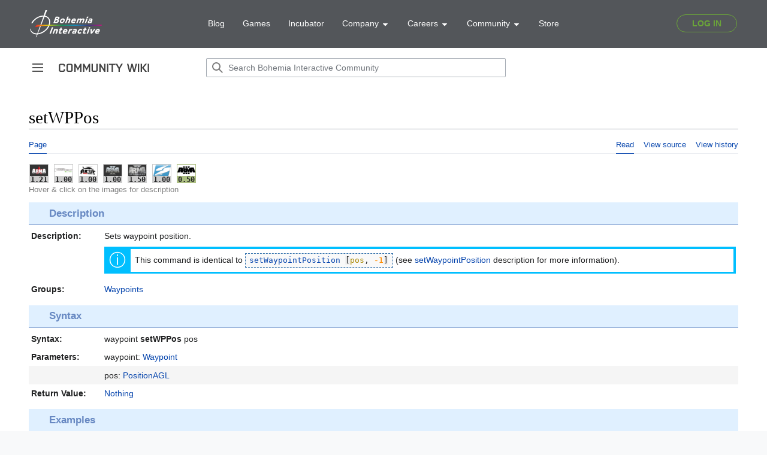

--- FILE ---
content_type: text/html; charset=UTF-8
request_url: https://community.bohemia.net/wiki/setWPPos
body_size: 8904
content:
<!DOCTYPE html>
<html class="client-nojs" lang="en" dir="ltr">
<head>
<meta charset="UTF-8"/>
<title>setWPPos - Bohemia Interactive Community</title>
<script>document.documentElement.className="client-js";RLCONF={"wgBreakFrames":true,"wgSeparatorTransformTable":["",""],"wgDigitTransformTable":["",""],"wgDefaultDateFormat":"dmy","wgMonthNames":["","January","February","March","April","May","June","July","August","September","October","November","December"],"wgRequestId":"fb3a6c9f70e0f9395a0175c6","wgCSPNonce":false,"wgCanonicalNamespace":"","wgCanonicalSpecialPageName":false,"wgNamespaceNumber":0,"wgPageName":"setWPPos","wgTitle":"setWPPos","wgCurRevisionId":377575,"wgRevisionId":377575,"wgArticleId":1772,"wgIsArticle":true,"wgIsRedirect":false,"wgAction":"view","wgUserName":null,"wgUserGroups":["*"],"wgCategories":["Maintenance/RV","Scripting Commands","Introduced with Operation Flashpoint version 1.21","Operation Flashpoint: New Scripting Commands","Operation Flashpoint: Scripting Commands","Operation Flashpoint: Elite: Scripting Commands","ArmA: Armed Assault: Scripting Commands","Arma 2: Scripting Commands",
"Arma 2: Operation Arrowhead: Scripting Commands","Take On Helicopters: Scripting Commands","Arma 3: Scripting Commands","Command Group: Waypoints"],"wgPageContentLanguage":"en","wgPageContentModel":"wikitext","wgRelevantPageName":"setWPPos","wgRelevantArticleId":1772,"wgIsProbablyEditable":false,"wgRelevantPageIsProbablyEditable":false,"wgRestrictionEdit":[],"wgRestrictionMove":[],"wgVisualEditor":{"pageLanguageCode":"en","pageLanguageDir":"ltr","pageVariantFallbacks":"en"},"simpleBatchUploadMaxFilesPerBatch":{"*":1000},"wgVector2022PreviewPages":[],"wgMediaViewerOnClick":true,"wgMediaViewerEnabledByDefault":true,"wgEditSubmitButtonLabelPublish":false};RLSTATE={"skins.vector.user.styles":"ready","site.styles":"ready","user.styles":"ready","skins.vector.user":"ready","user":"ready","user.options":"loading","mediawiki.ui.button":"ready","skins.vector.styles":"ready","skins.vector.icons":"ready","mediawiki.ui.icon":"ready","ext.visualEditor.desktopArticleTarget.noscript":"ready",
"ext.SQFHighlighter.styles":"ready","ext.EnforceScriptHighlighter.styles":"ready","ext.BIKIHelper.styles":"ready","ext.BIKISpoiler.styles":"ready"};RLPAGEMODULES=["site","mediawiki.page.ready","skins.vector.js","skins.vector.es6","ext.visualEditor.desktopArticleTarget.init","ext.visualEditor.targetLoader","mmv.head","mmv.bootstrap.autostart","ext.SQFHighlighter","ext.EnforceScriptHighlighter","ext.BIKIHelper","ext.BIKISpoiler"];</script>
<script>(RLQ=window.RLQ||[]).push(function(){mw.loader.implement("user.options@12s5i",function($,jQuery,require,module){mw.user.tokens.set({"patrolToken":"+\\","watchToken":"+\\","csrfToken":"+\\"});});});</script>
<link rel="stylesheet" href="/wikidata/load.php?lang=en&amp;modules=ext.BIKIHelper.styles%7Cext.BIKISpoiler.styles%7Cext.EnforceScriptHighlighter.styles%7Cext.SQFHighlighter.styles%7Cext.visualEditor.desktopArticleTarget.noscript%7Cmediawiki.ui.button%2Cicon%7Cskins.vector.icons%2Cstyles&amp;only=styles&amp;skin=vector-2022"/>
<script async="" src="/wikidata/load.php?lang=en&amp;modules=startup&amp;only=scripts&amp;raw=1&amp;skin=vector-2022"></script>
<meta name="ResourceLoaderDynamicStyles" content=""/>
<link rel="stylesheet" href="/wikidata/load.php?lang=en&amp;modules=site.styles&amp;only=styles&amp;skin=vector-2022"/>
<meta name="generator" content="MediaWiki 1.39.0"/>
<meta name="format-detection" content="telephone=no"/>
<meta name="viewport" content="width=device-width, initial-scale=1.0, user-scalable=yes, minimum-scale=0.25, maximum-scale=5.0"/>
<link rel="icon" href="/favicon.ico"/>
<link rel="search" type="application/opensearchdescription+xml" href="/wikidata/opensearch_desc.php" title="Bohemia Interactive Community (en)"/>
<link rel="EditURI" type="application/rsd+xml" href="https://community.bistudio.com/wikidata/api.php?action=rsd"/>
<link rel="alternate" type="application/atom+xml" title="Bohemia Interactive Community Atom feed" href="/wiki?title=Special:RecentChanges&amp;feed=atom"/>
<link rel="canonical" href="https://community.bistudio.com/wiki/setWPPos"/>
<script>(function(w,d,s,l,i){w[l]=w[l]||[];w[l].push({'gtm.start':
new Date().getTime(),event:'gtm.js'});var f=d.getElementsByTagName(s)[0],
j=d.createElement(s),dl=l!='dataLayer'?'&l='+l:'';j.async=true;j.src=
'https://www.googletagmanager.com/gtm.js?id='+i+dl;f.parentNode.insertBefore(j,f);
})(window,document,'script','dataLayer','GTM-WSR8FCP');</script>
</head>
<body class="skin-vector skin-vector-search-vue mediawiki ltr sitedir-ltr mw-hide-empty-elt ns-0 ns-subject page-setWPPos rootpage-setWPPos skin-vector-2022 action-view skin--responsive vector-feature-language-in-header-enabled vector-feature-language-in-main-page-header-disabled vector-feature-language-alert-in-sidebar-disabled vector-feature-sticky-header-disabled vector-feature-sticky-header-edit-disabled vector-feature-table-of-contents-disabled vector-feature-visual-enhancement-next-disabled"><div class="mw-page-container">
	<span id="top-page"></span>
	<a class="mw-jump-link" href="#content">Jump to content</a>
	<div class="mw-page-container-inner">
		<input
			type="checkbox"
			id="mw-sidebar-checkbox"
			class="mw-checkbox-hack-checkbox"
			>
		<header class="mw-header">
			<div class="mw-header-aside">
			<label
				id="mw-sidebar-button"
				class="mw-checkbox-hack-button mw-ui-icon mw-ui-button mw-ui-quiet mw-ui-icon-element"
				for="mw-sidebar-checkbox"
				role="button"
				aria-controls="mw-panel"
				data-event-name="ui.sidebar"
				tabindex="0"
				title="Main menu">
				<span>Toggle sidebar</span>
			</label>
			
<a href="/wiki/Main_Page" class="mw-logo">
	<span class="mw-logo-container">
		<img class="mw-logo-wordmark" alt="Bohemia Interactive Community"
			src="/wikidata/resources/assets/community-wiki_151x14.png" style="width: 9.4375em; height: 0.875em;">
	</span>
</a>

			</div>
			<div class="mw-header-content">
			
<div id="p-search" role="search" class="vector-search-box-vue  vector-search-box-collapses  vector-search-box-show-thumbnail vector-search-box-auto-expand-width vector-search-box">
	<a href="/wiki/Special:Search"
	
		
		
		
		title="Search Bohemia Interactive Community [f]"
		accesskey="f"
		class="mw-ui-button mw-ui-quiet mw-ui-icon mw-ui-icon-element mw-ui-icon-wikimedia-search search-toggle">
		<span>Search</span>
	</a>
	
	<div>
		<form action="/wiki" id="searchform"
			class="vector-search-box-form">
			<div id="simpleSearch"
				class="vector-search-box-inner"
				 data-search-loc="header-moved">
				<input class="vector-search-box-input"
					 type="search" name="search" placeholder="Search Bohemia Interactive Community" aria-label="Search Bohemia Interactive Community" autocapitalize="none" title="Search Bohemia Interactive Community [f]" accesskey="f" id="searchInput"
				>
				<input type="hidden" name="title" value="Special:Search">
				<input id="mw-searchButton"
					 class="searchButton mw-fallbackSearchButton" type="submit" name="fulltext" title="Search the pages for this text" value="Search">
				<input id="searchButton"
					 class="searchButton" type="submit" name="go" title="Go to a page with this exact name if it exists" value="Go">
			</div>
		</form>
	</div>
</div>

			<nav class="vector-user-links" aria-label="Personal tools" role="navigation" >
	

<div id="p-vector-user-menu-overflow" class="vector-menu mw-portlet mw-portlet-vector-user-menu-overflow emptyPortlet vector-user-menu-overflow"  >
	<div class="vector-menu-content">
		
		<ul class="vector-menu-content-list"></ul>
		
	</div>
</div>

	

<div id="p-personal" class="vector-menu mw-portlet mw-portlet-personal emptyPortlet vector-user-menu vector-user-menu-logged-out vector-menu-dropdown"  title="More options" >
	<input type="checkbox"
		id="p-personal-checkbox"
		role="button"
		aria-haspopup="true"
		data-event-name="ui.dropdown-p-personal"
		class="vector-menu-checkbox"
		
		
	/>
	<label
		id="p-personal-label"
		for="p-personal-checkbox"
		class="vector-menu-heading mw-ui-button mw-ui-quiet mw-ui-icon mw-ui-icon-element mw-ui-icon-ellipsis mw-ui-icon-wikimedia-ellipsis"
		
	>
		<span class="vector-menu-heading-label">Personal tools</span>
	</label>
	<div class="vector-menu-content">
		<div class="vector-user-menu-create-account"><a href="/wiki?title=Special:CreateAccount&amp;returnto=setWPPos" class="vector-menu-content-item user-links-collapsible-item" title="You are encouraged to create an account and log in; however, it is not mandatory"><span class="mw-ui-icon mw-ui-icon-userAdd mw-ui-icon-wikimedia-userAdd"></span> <span>Create account</span></a></div>
<div class="vector-user-menu-login"><a href="/wiki?title=Special:UserLogin&amp;returnto=setWPPos" class="vector-menu-content-item vector-menu-content-item-login" title="You are encouraged to log in; however, it is not mandatory [o]" accesskey="o"><span class="mw-ui-icon mw-ui-icon-logIn mw-ui-icon-wikimedia-logIn"></span> <span>Log in</span></a></div>
<div class="vector-user-menu-anon-editor">
	<p>
		Pages for logged out editors <a href="/wiki/Help:Introduction" aria-label="Learn more about editing"><span>learn more</span></a>
	</p>
</div>

		<ul class="vector-menu-content-list"></ul>
		
	</div>
</div>

</nav>

			</div>
		</header>
		<div class="vector-sidebar-container vector-sidebar-container-no-toc">
			<div id="mw-navigation">
				

<nav id="mw-panel" class="mw-sidebar" aria-label="Site" role="navigation">
	

<div id="p-navigation" class="vector-menu mw-portlet mw-portlet-navigation vector-menu-portal portal"  >
	<div
		id="p-navigation-label"
		class="vector-menu-heading "
		
	>
		<span class="vector-menu-heading-label">Navigation</span>
	</div>
	<div class="vector-menu-content">
		
		<ul class="vector-menu-content-list"><li id="n-mainpage" class="mw-list-item"><a href="/wiki/Main_Page" title="Visit the main page [z]" accesskey="z"><span>Main Page</span></a></li><li id="n-recentchanges" class="mw-list-item"><a href="/wiki/Special:RecentChanges" title="A list of recent changes in the wiki [r]" accesskey="r"><span>Recent changes</span></a></li><li id="n-All-categories" class="mw-list-item"><a href="/wiki/Special:Categories"><span>All categories</span></a></li><li id="n-randompage" class="mw-list-item"><a href="/wiki/Special:Random" title="Load a random page [x]" accesskey="x"><span>Random page</span></a></li></ul>
		
	</div>
</div>

	
	

<div id="p-Contribute" class="vector-menu mw-portlet mw-portlet-Contribute vector-menu-portal portal"  >
	<div
		id="p-Contribute-label"
		class="vector-menu-heading "
		
	>
		<span class="vector-menu-heading-label">Contribute</span>
	</div>
	<div class="vector-menu-content">
		
		<ul class="vector-menu-content-list"><li id="n-Getting-started" class="mw-list-item"><a href="/wiki/Getting_Started"><span>Getting started</span></a></li><li id="n-Formatting" class="mw-list-item"><a href="/wiki/Bohemia_Interactive_Community:Formatting"><span>Formatting</span></a></li><li id="n-Guidelines" class="mw-list-item"><a href="/wiki/Bohemia_Interactive_Community:Guidelines"><span>Guidelines</span></a></li><li id="n-Wiki-Maintenance" class="mw-list-item"><a href="/wiki/Category:Maintenance"><span>Wiki Maintenance</span></a></li><li id="n-Templates" class="mw-list-item"><a href="/wiki/Category:Templates"><span>Templates</span></a></li><li id="n-Help" class="mw-list-item"><a href="https://www.mediawiki.org/wiki/Help:Contents#Welcome_to_MediaWiki.org_help_pages" title="The place to find out"><span>Help</span></a></li></ul>
		
	</div>
</div>


<div id="p-Bohemia_Interactive" class="vector-menu mw-portlet mw-portlet-Bohemia_Interactive vector-menu-portal portal"  >
	<div
		id="p-Bohemia_Interactive-label"
		class="vector-menu-heading "
		
	>
		<span class="vector-menu-heading-label">Bohemia Interactive</span>
	</div>
	<div class="vector-menu-content">
		
		<ul class="vector-menu-content-list"><li id="n-Arma-Platform" class="mw-list-item"><a href="https://www.armaplatform.com/" rel="nofollow"><span>Arma Platform</span></a></li><li id="n-DayZ.com" class="mw-list-item"><a href="https://www.dayz.com/" rel="nofollow"><span>DayZ.com</span></a></li><li id="n-Ylands.com" class="mw-list-item"><a href="https://ylands.com/" rel="nofollow"><span>Ylands.com</span></a></li><li id="n-Forums" class="mw-list-item"><a href="https://forums.bohemia.net/" rel="nofollow"><span>Forums</span></a></li><li id="n-Feedback" class="mw-list-item"><a href="https://feedback.bistudio.com/" rel="nofollow"><span>Feedback</span></a></li></ul>
		<div class="after-portlet after-portlet-Bohemia_Interactive"><div id="bohemia-promo" style="margin: 1em auto 0 -10px"></div></div>
	</div>
</div>


<div id="p-tb" class="vector-menu mw-portlet mw-portlet-tb vector-menu-portal portal"  >
	<div
		id="p-tb-label"
		class="vector-menu-heading "
		
	>
		<span class="vector-menu-heading-label">Tools</span>
	</div>
	<div class="vector-menu-content">
		
		<ul class="vector-menu-content-list"><li id="t-whatlinkshere" class="mw-list-item"><a href="/wiki/Special:WhatLinksHere/setWPPos" title="A list of all wiki pages that link here [j]" accesskey="j"><span>What links here</span></a></li><li id="t-recentchangeslinked" class="mw-list-item"><a href="/wiki/Special:RecentChangesLinked/setWPPos" rel="nofollow" title="Recent changes in pages linked from this page [k]" accesskey="k"><span>Related changes</span></a></li><li id="t-specialpages" class="mw-list-item"><a href="/wiki/Special:SpecialPages" title="A list of all special pages [q]" accesskey="q"><span>Special pages</span></a></li><li id="t-print" class="mw-list-item"><a href="javascript:print();" rel="alternate" title="Printable version of this page [p]" accesskey="p"><span>Printable version</span></a></li><li id="t-permalink" class="mw-list-item"><a href="/wiki?title=setWPPos&amp;oldid=377575" title="Permanent link to this revision of this page"><span>Permanent link</span></a></li><li id="t-info" class="mw-list-item"><a href="/wiki?title=setWPPos&amp;action=info" title="More information about this page"><span>Page information</span></a></li></ul>
		
	</div>
</div>

	
</nav>

			</div>
		</div>
		<div class="vector-sitenotice-container">
			<div id="siteNotice"></div>
		</div>
		<input type="checkbox" id="vector-toc-collapsed-checkbox" class="mw-checkbox-hack-checkbox">
		<div class="mw-table-of-contents-container">
			<div class="vector-sticky-toc-container mw-sticky-header-element">
				
			</div>
		</div>
		<div class="mw-content-container">
			<main id="content" class="mw-body" role="main">
				<a id="top"></a>
				<header class="mw-body-header">
				
				
				    <h1 id="firstHeading" class="firstHeading mw-first-heading">setWPPos</h1>
				</header>
				<nav class="vector-article-toolbar" aria-label="Tools"
					role="navigation">
					<div class="mw-article-toolbar-container">
						<div id="left-navigation">
							

<div id="p-associated-pages" class="vector-menu mw-portlet mw-portlet-associated-pages vector-menu-tabs"  >
	<div class="vector-menu-content">
		
		<ul class="vector-menu-content-list"><li id="ca-nstab-main" class="selected mw-list-item"><a href="/wiki/setWPPos" title="View the content page [c]" accesskey="c"><span>Page</span></a></li><li id="ca-talk" class="new mw-list-item"><a href="/wiki?title=Talk:setWPPos&amp;action=edit&amp;redlink=1" rel="discussion" title="Discussion about the content page (page does not exist) [t]" accesskey="t"><span>Discussion</span></a></li></ul>
		
	</div>
</div>

							

<div id="p-variants" class="vector-menu mw-portlet mw-portlet-variants emptyPortlet vector-menu-dropdown"  >
	<input type="checkbox"
		id="p-variants-checkbox"
		role="button"
		aria-haspopup="true"
		data-event-name="ui.dropdown-p-variants"
		class="vector-menu-checkbox"
		aria-label="Change language variant"
		
	/>
	<label
		id="p-variants-label"
		for="p-variants-checkbox"
		class="vector-menu-heading "
		
	>
		<span class="vector-menu-heading-label">English</span>
	</label>
	<div class="vector-menu-content">
		
		<ul class="vector-menu-content-list"></ul>
		
	</div>
</div>

						</div>
						<div id="right-navigation" class="vector-collapsible ">
							

<div id="p-views" class="vector-menu mw-portlet mw-portlet-views vector-menu-tabs"  >
	<div class="vector-menu-content">
		
		<ul class="vector-menu-content-list"><li id="ca-view" class="selected mw-list-item"><a href="/wiki/setWPPos"><span>Read</span></a></li><li id="ca-viewsource" class="mw-list-item"><a href="/wiki?title=setWPPos&amp;action=edit" title="This page is protected.&#10;You can view its source [e]" accesskey="e"><span>View source</span></a></li><li id="ca-history" class="mw-list-item"><a href="/wiki?title=setWPPos&amp;action=history" title="Past revisions of this page [h]" accesskey="h"><span>View history</span></a></li></ul>
		
	</div>
</div>

							

<div id="p-cactions" class="vector-menu mw-portlet mw-portlet-cactions emptyPortlet vector-menu-dropdown vector-has-collapsible-items"  title="More options" >
	<input type="checkbox"
		id="p-cactions-checkbox"
		role="button"
		aria-haspopup="true"
		data-event-name="ui.dropdown-p-cactions"
		class="vector-menu-checkbox"
		
		
	/>
	<label
		id="p-cactions-label"
		for="p-cactions-checkbox"
		class="vector-menu-heading "
		
	>
		<span class="vector-menu-heading-label">More</span>
	</label>
	<div class="vector-menu-content">
		
		<ul class="vector-menu-content-list"><li id="ca-more-view" class="selected vector-more-collapsible-item mw-list-item"><a href="/wiki/setWPPos"><span>Read</span></a></li><li id="ca-more-viewsource" class="vector-more-collapsible-item mw-list-item"><a href="/wiki?title=setWPPos&amp;action=edit"><span>View source</span></a></li><li id="ca-more-history" class="vector-more-collapsible-item mw-list-item"><a href="/wiki?title=setWPPos&amp;action=history"><span>View history</span></a></li></ul>
		
	</div>
</div>

						</div>
					</div>
				</nav>
				<div id="bodyContent" class="vector-body" data-mw-ve-target-container>
					<div class="mw-body-subheader">
					        <div class="mw-indicators">
        </div>

					    <div id="siteSub" class="noprint">From Bohemia Interactive Community</div>
					</div>
					
					
					
					<div id="mw-content-text" class="mw-body-content mw-content-ltr" lang="en" dir="ltr"><div class="mw-parser-output"><div class="_description cmd">
<div class="top-icons"><div class="gvi-icons"><span class="gvi2 gvi-ofp"><span class="icon"><a href="/wiki/Category:Introduced_with_Operation_Flashpoint_version_1.21" title="Category:Introduced with Operation Flashpoint version 1.21"><img alt="Logo A0.png" src="/wikidata/images/thumb/0/04/Logo_A0.png/30px-Logo_A0.png" decoding="async" width="30" height="15" srcset="/wikidata/images/thumb/0/04/Logo_A0.png/45px-Logo_A0.png 1.5x, /wikidata/images/thumb/0/04/Logo_A0.png/60px-Logo_A0.png 2x" data-file-width="400" data-file-height="200" /></a></span><span class="version"><a href="/wiki/Category:Introduced_with_Operation_Flashpoint_version_1.21" title="Category:Introduced with Operation Flashpoint version 1.21"> 1.21</a></span></span><span class="gvi2 gvi-ofpe"><span class="icon"><a href="/wiki/Category:Introduced_with_Operation_Flashpoint:_Elite_version_1.00" title="Category:Introduced with Operation Flashpoint: Elite version 1.00"><img alt="ofpe logo.png" src="/wikidata/images/thumb/b/b3/ofpe_logo.png/30px-ofpe_logo.png" decoding="async" width="30" height="7" srcset="/wikidata/images/thumb/b/b3/ofpe_logo.png/45px-ofpe_logo.png 1.5x, /wikidata/images/thumb/b/b3/ofpe_logo.png/60px-ofpe_logo.png 2x" data-file-width="1495" data-file-height="346" /></a></span><span class="version"><a href="/wiki/Category:Introduced_with_Operation_Flashpoint:_Elite_version_1.00" title="Category:Introduced with Operation Flashpoint: Elite version 1.00"> 1.00</a></span></span><span class="gvi2 gvi-arma1"><span class="icon"><a href="/wiki/Category:Introduced_with_Armed_Assault_version_1.00" title="Category:Introduced with Armed Assault version 1.00"><img alt="Logo A1 black.png" src="/wikidata/images/thumb/e/ef/Logo_A1_black.png/30px-Logo_A1_black.png" decoding="async" width="30" height="15" srcset="/wikidata/images/thumb/e/ef/Logo_A1_black.png/45px-Logo_A1_black.png 1.5x, /wikidata/images/thumb/e/ef/Logo_A1_black.png/60px-Logo_A1_black.png 2x" data-file-width="400" data-file-height="200" /></a></span><span class="version"><a href="/wiki/Category:Introduced_with_Armed_Assault_version_1.00" title="Category:Introduced with Armed Assault version 1.00"> 1.00</a></span></span><span class="gvi2 gvi-arma2"><span class="icon"><a href="/wiki/Category:Introduced_with_Arma_2_version_1.00" title="Category:Introduced with Arma 2 version 1.00"><img alt="Logo A2.png" src="/wikidata/images/thumb/9/97/Logo_A2.png/30px-Logo_A2.png" decoding="async" width="30" height="15" srcset="/wikidata/images/thumb/9/97/Logo_A2.png/45px-Logo_A2.png 1.5x, /wikidata/images/thumb/9/97/Logo_A2.png/60px-Logo_A2.png 2x" data-file-width="400" data-file-height="200" /></a></span><span class="version"><a href="/wiki/Category:Introduced_with_Arma_2_version_1.00" title="Category:Introduced with Arma 2 version 1.00"> 1.00</a></span></span><span class="gvi2 gvi-arma2oa"><span class="icon"><a href="/wiki/Category:Introduced_with_Arma_2:_Operation_Arrowhead_version_1.50" title="Category:Introduced with Arma 2: Operation Arrowhead version 1.50"><img alt="A2 OA Logo.png" src="/wikidata/images/thumb/5/5b/A2_OA_Logo.png/30px-A2_OA_Logo.png" decoding="async" width="30" height="18" srcset="/wikidata/images/thumb/5/5b/A2_OA_Logo.png/45px-A2_OA_Logo.png 1.5x, /wikidata/images/thumb/5/5b/A2_OA_Logo.png/60px-A2_OA_Logo.png 2x" data-file-width="244" data-file-height="150" /></a></span><span class="version"><a href="/wiki/Category:Introduced_with_Arma_2:_Operation_Arrowhead_version_1.50" title="Category:Introduced with Arma 2: Operation Arrowhead version 1.50"> 1.50</a></span></span><span class="gvi2 gvi-tkoh"><span class="icon"><a href="/wiki/Category:Introduced_with_Take_On_Helicopters_version_1.00" title="Category:Introduced with Take On Helicopters version 1.00"><img alt="tkoh logo small.png" src="/wikidata/images/thumb/d/db/tkoh_logo_small.png/30px-tkoh_logo_small.png" decoding="async" width="30" height="25" srcset="/wikidata/images/thumb/d/db/tkoh_logo_small.png/45px-tkoh_logo_small.png 1.5x, /wikidata/images/thumb/d/db/tkoh_logo_small.png/60px-tkoh_logo_small.png 2x" data-file-width="120" data-file-height="100" /></a></span><span class="version"><a href="/wiki/Category:Introduced_with_Take_On_Helicopters_version_1.00" title="Category:Introduced with Take On Helicopters version 1.00"> 1.00</a></span></span><span class="gvi2 gvi-arma3 gvi-alpha"><span class="icon"><a href="/wiki/Category:Introduced_with_Arma_3_version_0.50" title="Category:Introduced with Arma 3 version 0.50"><img alt="Arma 3 logo black.png" src="/wikidata/images/thumb/8/80/Arma_3_logo_black.png/30px-Arma_3_logo_black.png" decoding="async" width="30" height="13" srcset="/wikidata/images/thumb/8/80/Arma_3_logo_black.png/45px-Arma_3_logo_black.png 1.5x, /wikidata/images/thumb/8/80/Arma_3_logo_black.png/60px-Arma_3_logo_black.png 2x" data-file-width="1200" data-file-height="539" /></a></span><span class="version"><a href="/wiki/Category:Introduced_with_Arma_3_version_0.50" title="Category:Introduced with Arma 3 version 0.50"> 0.50</a></span></span></div>
<div class="top-icons-info">Hover &amp; click on the images for description</div>
</div>
<h3><span class="mw-headline" id="Description">Description</span></h3>
<dl>
<dt>Description:</dt>
<dd>Sets waypoint position.
<div class="biki-messagebox feature-informative"><div>ⓘ</div><div>This command is identical to <span class="sqfhighlighter-block"><a href="/wiki/setWaypointPosition">setWaypointPosition</a> <span class="as">[</span><span class="gv">pos</span>, <span class="n">-1</span><span class="ae">]</span></span> (see <a href="/wiki/setWaypointPosition" title="setWaypointPosition">setWaypointPosition</a> description for more information).</div></div></dd>
<dt id="Groups">Groups:</dt>
<dd class="groups"><a href="/wiki/Category:Command_Group:_Waypoints" title="Category:Command Group: Waypoints">Waypoints</a>
</dd></dl><h3><span class="mw-headline" id="Syntax">Syntax</span></h3>
<dl class="syntax">
<dt id="Syntax_1">Syntax:</dt>
<dd>waypoint <a class="mw-selflink selflink">setWPPos</a> pos</dd><dt id="Parameters_1">Parameters:</dt>
<dd>waypoint: <a href="/wiki/Waypoint" title="Waypoint">Waypoint</a></dd>
<dt></dt><dd>pos: <a href="/wiki/Position#PositionAGL" title="Position">PositionAGL</a></dd><dt id="Return_Value_1">Return Value:</dt>
<dd><a href="/wiki/Nothing" title="Nothing">Nothing</a></dd>
</dl><h3><span class="mw-headline" id="Examples">Examples</span></h3>
<dl>
<dt id="Example_1">Example 1:</dt><dd><div class="sqfhighlighter-block"><div class="sqfhighlighter-scroller"><span class="as">[</span><span class="lv">_groupOne</span>, <span class="n">1</span><span class="ae">]</span> <span class="sl">setWPPos</span> <a href="/wiki/markerPos">markerPos</a> <span class="s">&quot;MarkerOne&quot;</span>;</div></div></dd>
</dl>
<h3><span class="mw-headline" id="Additional_Information">Additional Information</span></h3>
<dl>
<dt id="See_Also">See also:</dt>
<dd class="seealso"><a href="/wiki/deleteWaypoint" title="deleteWaypoint">deleteWaypoint</a> <a href="/wiki/copyWaypoints" title="copyWaypoints">copyWaypoints</a> <a href="/wiki/setCurrentWaypoint" title="setCurrentWaypoint">setCurrentWaypoint</a> <a href="/wiki/setWaypointBehaviour" title="setWaypointBehaviour">setWaypointBehaviour</a> <a href="/wiki/setWaypointCombatMode" title="setWaypointCombatMode">setWaypointCombatMode</a> <a href="/wiki/setWaypointCompletionRadius" title="setWaypointCompletionRadius">setWaypointCompletionRadius</a> <a href="/wiki/setWaypointDescription" title="setWaypointDescription">setWaypointDescription</a> <a href="/wiki/setWaypointFormation" title="setWaypointFormation">setWaypointFormation</a> <a href="/wiki/setWaypointHousePosition" title="setWaypointHousePosition">setWaypointHousePosition</a> <a href="/wiki/setWaypointPosition" title="setWaypointPosition">setWaypointPosition</a> <a href="/wiki/setWaypointScript" title="setWaypointScript">setWaypointScript</a> <a href="/wiki/setWaypointSpeed" title="setWaypointSpeed">setWaypointSpeed</a> <a href="/wiki/setWaypointStatements" title="setWaypointStatements">setWaypointStatements</a> <a href="/wiki/setWaypointTimeout" title="setWaypointTimeout">setWaypointTimeout</a> <a href="/wiki/setWaypointType" title="setWaypointType">setWaypointType</a> <a href="/wiki/setWaypointVisible" title="setWaypointVisible">setWaypointVisible</a> <a href="/wiki/waypointAttachVehicle" title="waypointAttachVehicle">waypointAttachVehicle</a> <a href="/wiki/waypointAttachedVehicle" title="waypointAttachedVehicle">waypointAttachedVehicle</a> <a href="/wiki/setWaypointLoiterRadius" title="setWaypointLoiterRadius">setWaypointLoiterRadius</a> <a href="/wiki/waypointLoiterRadius" title="waypointLoiterRadius">waypointLoiterRadius</a> <a href="/wiki/addWaypoint" title="addWaypoint">addWaypoint</a> <a href="/wiki/setWaypointLoiterType" title="setWaypointLoiterType">setWaypointLoiterType</a> <a href="/wiki/waypoints" title="waypoints">waypoints</a> <a href="/wiki/waypointSpeed" title="waypointSpeed">waypointSpeed</a></dd>
</dl>
<h3><span class="mw-headline" id="Notes">Notes</span></h3>
<dl class="notes">
<dt></dt>
<dd>
Report bugs on the <span class="bohemia"><a rel="nofollow" class="external text" href="http://feedback.arma3.com/">Feedback Tracker</a></span> and/or discuss them on the <span class="discord" title="Discord link"><a rel="nofollow" class="external text" href="https://discord.gg/arma">Arma Discord</a></span>.<br /><b>Only post proven facts here!</b>
<a rel="nofollow" class="external text" href="https://community.bistudio.com/wiki?title=setWPPos&amp;action=edit&amp;section=new&amp;preload=Template:Preload/Base&amp;preloadparams%5B%5D=%7B%7Bsubst%3APreload%2FNote%7C1%3D%0D%0A%3C%21--%0D%0A%2A%20Write%20your%20comment%20here%20%28remove%20both%20%22arrows%22%20top%20and%20bottom%29%0D%0A%2A%20Pipe%20signs%20%22%7C%22%20MUST%20be%20written%20%7B%7B%21%7D%7D%0D%0A%2A%20New%20lines%20can%20be%20forced%20with%20%3Cbr%3E%0D%0A%2A%20Please%20-PREVIEW%20YOUR%20ADDITION%20BEFORE%20SAVING-%0D%0A%0D%0A%2A%20Video%20Tutorial%3A%20https%3A%2F%2Fwww.youtube.com%2Fwatch%3Fv%3DNtOl1gLz3Fo%0D%0A--%3E%0D%0A%7D%7D&amp;preloadtitle=&amp;summary=New+note&amp;nosummary=true">Add Note</a>
</dd>
</dl>
</div>
<dl class="command_description">
<dt class="noteauthor"><a href="/wiki/User:Killzone_Kid" title="User:Killzone Kid">Killzone_Kid</a> <small>- <a href="/wiki/Special:Contributions/Killzone_Kid" title="Special:Contributions/Killzone Kid">c</a></small></dt>
<dd class="notedate">Posted on Nov 15, 2018 - 14:27 (UTC)</dd>
<dt></dt>
<dd class="note">
Even though this command can accept <a href="/wiki/Position#Introduction" title="Position">Position2D</a>, it is better to always explicitly state the elevation of waypoint by providing <a href="/wiki/Position#PositionAGL" title="Position">PositionAGL</a>.
</dd>
</dl>
<!-- 
NewPP limit report
Cached time: 20260120031630
Cache expiry: 86400
Reduced expiry: false
Complications: []
CPU time usage: 0.116 seconds
Real time usage: 0.139 seconds
Preprocessor visited node count: 4622/1000000
Post‐expand include size: 37912/20480000 bytes
Template argument size: 13652/20480000 bytes
Highest expansion depth: 26/100
Expensive parser function count: 0/100
Unstrip recursion depth: 0/20
Unstrip post‐expand size: 517/5000000 bytes
-->
<!--
Transclusion expansion time report (%,ms,calls,template)
100.00%  108.456      1 -total
 93.31%  101.196      1 Template:RV
 36.49%   39.572      7 Template:GVI
 21.11%   22.893      9 Template:Link
 20.44%   22.164      2 Template:TemplateCase
 16.51%   17.907     46 Template:Name
 15.70%   17.032      8 Template:GameCategory
 11.58%   12.555      7 Template:Icon
  8.10%    8.780      8 Template:GameCategory/SortKey
  7.62%    8.268      2 Template:Link/External
-->

<!-- Saved in parser cache with key community:pcache:idhash:1772-0!canonical and timestamp 20260120031630 and revision id 377575.
 -->
</div>
<div class="printfooter" data-nosnippet="">Retrieved from "<a dir="ltr" href="https://community.bistudio.com/wiki?title=setWPPos&amp;oldid=377575">https://community.bistudio.com/wiki?title=setWPPos&amp;oldid=377575</a>"</div></div>
					<div id="catlinks" class="catlinks" data-mw="interface"><div id="mw-normal-catlinks" class="mw-normal-catlinks"><a href="/wiki/Special:Categories" title="Special:Categories">Categories</a>: <ul><li><a href="/wiki/Category:Scripting_Commands" title="Category:Scripting Commands">Scripting Commands</a></li><li><a href="/wiki/Category:Introduced_with_Operation_Flashpoint_version_1.21" title="Category:Introduced with Operation Flashpoint version 1.21">Introduced with Operation Flashpoint version 1.21</a></li><li><a href="/wiki/Category:Operation_Flashpoint:_New_Scripting_Commands" title="Category:Operation Flashpoint: New Scripting Commands">Operation Flashpoint: New Scripting Commands</a></li><li><a href="/wiki/Category:Operation_Flashpoint:_Scripting_Commands" title="Category:Operation Flashpoint: Scripting Commands">Operation Flashpoint: Scripting Commands</a></li><li><a href="/wiki/Category:Operation_Flashpoint:_Elite:_Scripting_Commands" title="Category:Operation Flashpoint: Elite: Scripting Commands">Operation Flashpoint: Elite: Scripting Commands</a></li><li><a href="/wiki/Category:ArmA:_Armed_Assault:_Scripting_Commands" title="Category:ArmA: Armed Assault: Scripting Commands">ArmA: Armed Assault: Scripting Commands</a></li><li><a href="/wiki/Category:Arma_2:_Scripting_Commands" title="Category:Arma 2: Scripting Commands">Arma 2: Scripting Commands</a></li><li><a href="/wiki/Category:Arma_2:_Operation_Arrowhead:_Scripting_Commands" title="Category:Arma 2: Operation Arrowhead: Scripting Commands">Arma 2: Operation Arrowhead: Scripting Commands</a></li><li><a href="/wiki/Category:Take_On_Helicopters:_Scripting_Commands" title="Category:Take On Helicopters: Scripting Commands">Take On Helicopters: Scripting Commands</a></li><li><a href="/wiki/Category:Arma_3:_Scripting_Commands" title="Category:Arma 3: Scripting Commands">Arma 3: Scripting Commands</a></li><li><a href="/wiki/Category:Command_Group:_Waypoints" title="Category:Command Group: Waypoints">Command Group: Waypoints</a></li></ul></div><div id="mw-hidden-catlinks" class="mw-hidden-catlinks mw-hidden-cats-hidden">Hidden category: <ul><li><a href="/wiki/Category:Maintenance/RV" title="Category:Maintenance/RV">Maintenance/RV</a></li></ul></div></div>
				</div>
			</main>
			
		</div>
		<div class="mw-footer-container">
			
<footer id="footer" class="mw-footer" role="contentinfo" >
	<ul id="footer-info">
	<li id="footer-info-lastmod"> This page was last edited on 2 January 2026, at 07:56.</li>
</ul>

	<ul id="footer-places">
	<li id="footer-places-privacy"><a href="/wiki/Bohemia_Interactive_Community:Privacy_policy">Privacy policy</a></li>
	<li id="footer-places-about"><a href="/wiki/Bohemia_Interactive_Community:About">About Bohemia Interactive Community</a></li>
	<li id="footer-places-disclaimer"><a href="/wiki/Bohemia_Interactive_Community:General_disclaimer">Disclaimers</a></li>
</ul>

	<ul id="footer-icons" class="noprint">
	<li id="footer-poweredbyico"><a href="https://www.mediawiki.org/"><img src="/wikidata/resources/assets/poweredby_mediawiki_88x31.png" alt="Powered by MediaWiki" srcset="/wikidata/resources/assets/poweredby_mediawiki_132x47.png 1.5x, /wikidata/resources/assets/poweredby_mediawiki_176x62.png 2x" width="88" height="31" loading="lazy"/></a></li>
</ul>

</footer>

		</div>
	</div> 
</div> 

<script>
		let bodies = document.getElementsByTagName('body');
		if (bodies && bodies[0])
		{
			let divHeader = document.createElement('div');
			divHeader.setAttribute('id', 'bohemia-header');
			divHeader.innerHTML = '<div id="bohemia-header"><main-header v-bind:user-data="window.userData" login-path="https://community.bistudio.com/wiki/Special:Bohemia/redirect/auth/login" logout-path="https://community.bistudio.com/wiki/Special:Bohemia/redirect/auth/logout"></main-header></div>';


			let body = bodies[0];
			body.insertBefore(divHeader, body.firstChild);
		}
		</script>
		<script async src="https://static.bistudio.com/bohemia/header/js/all.min.js"></script>
			<script>
					window.userData = null;
			</script>
			
			<script>
			   document.onreadystatechange = function () {
				  if (document.readyState === 'complete') {
					  var f = document.createElement('iframe');
					  f.src = 'https://data.bistudio.com/pbp/index.php';
					  f.width = '100%';
					  f.height = 140;
					  f.frameborder = 0;
					  f.style.border = 0;
					  f.scrolling = 'no';

					  var c = document.getElementById('bohemia-promo');
					  if (c)
					    c.appendChild(f);
				  }
				}
			</script>
		
<script>(RLQ=window.RLQ||[]).push(function(){mw.config.set({"wgPageParseReport":{"limitreport":{"cputime":"0.116","walltime":"0.139","ppvisitednodes":{"value":4622,"limit":1000000},"postexpandincludesize":{"value":37912,"limit":20480000},"templateargumentsize":{"value":13652,"limit":20480000},"expansiondepth":{"value":26,"limit":100},"expensivefunctioncount":{"value":0,"limit":100},"unstrip-depth":{"value":0,"limit":20},"unstrip-size":{"value":517,"limit":5000000},"timingprofile":["100.00%  108.456      1 -total"," 93.31%  101.196      1 Template:RV"," 36.49%   39.572      7 Template:GVI"," 21.11%   22.893      9 Template:Link"," 20.44%   22.164      2 Template:TemplateCase"," 16.51%   17.907     46 Template:Name"," 15.70%   17.032      8 Template:GameCategory"," 11.58%   12.555      7 Template:Icon","  8.10%    8.780      8 Template:GameCategory/SortKey","  7.62%    8.268      2 Template:Link/External"]},"cachereport":{"timestamp":"20260120031630","ttl":86400,"transientcontent":false}}});mw.config.set({"wgBackendResponseTime":211});});</script>
</body>
</html>

--- FILE ---
content_type: text/html; charset=UTF-8
request_url: https://data.bistudio.com/pbp/index.php
body_size: 107
content:
<!DOCTYPE html>
<html>
    <head> </head>
    <body style="background: transparent; margin: 0">
        <a href="https://store.bistudio.com" target="_blank">
            <img src="https://data.bistudio.com/pbp/images/BI_Store_Blog_Thumbnail_300x286_v1.jpg" width="100%" style="border: none" />
        </a>
    </body>
</html>


--- FILE ---
content_type: text/css; charset=utf-8
request_url: https://community.bohemia.net/wikidata/load.php?lang=en&modules=ext.BIKIHelper.styles%7Cext.BIKISpoiler.styles%7Cext.EnforceScriptHighlighter.styles%7Cext.SQFHighlighter.styles%7Cext.visualEditor.desktopArticleTarget.noscript%7Cmediawiki.ui.button%2Cicon%7Cskins.vector.icons%2Cstyles&only=styles&skin=vector-2022
body_size: 13113
content:
#biki-title-namespace{opacity:0.5;font-size:0.75em;user-select:none}#biki-top-categories > a,#biki-top-categories > span.biki-split-category{margin-left:0.75em}#biki-top-categories > a:first-child{margin-left:inherit}div.mw-parser-output .mw-headline .biki-anchorlink{margin-left:0.25em;margin-right:0.25em}div.mw-parser-output .mw-headline a.biki-anchorlink::after{content:'§';font-size:1em;opacity:0.5em;visibility:hidden}div.mw-parser-output h1 .mw-headline:hover .biki-anchorlink:after,div.mw-parser-output h2 .mw-headline:hover .biki-anchorlink:after,div.mw-parser-output h3 .mw-headline:hover .biki-anchorlink:after,div.mw-parser-output h4 .mw-headline:hover .biki-anchorlink:after,div.mw-parser-output h5 .mw-headline:hover .biki-anchorlink:after,div.mw-parser-output h6 .mw-headline:hover .biki-anchorlink:after{visibility:unset}button.biki-spoiler{background:#EEE;background:linear-gradient(0deg,#CCC 0%,#EEE 50%);border-radius:0.33em;border:.1em #CCC outset;font-family:monospace;padding:0.125em 0.6em 0.125em 0.5em}button.biki-spoiler:hover{background:linear-gradient(0deg,#BBB 0%,#DDD 50%)}button.biki-spoiler:active{border:.1em #CCC inset}div.biki-spoiler{display:none;margin-top:-2.5em;padding-top:2.5em}div.biki-spoiler > div{border-left:solid 0.33em #CCC;padding:0 1em 0 1.75em}div.biki-spoiler > div > a.bikispoiler-top{font-size:0.9em}.enforcescripthighlighter-block{background-color:#26282B;color:#B6BDCC;font-family:"Lucida Console",monospace;position:relative;tab-size:4}div.enforcescripthighlighter-block{border:2px solid #BA66D4;line-height:1.5em;margin:.5em auto;overflow:auto;padding:0.5em;white-space:pre !important}span.enforcescripthighlighter-block{box-shadow:inset 0 0 0 2px #BA66D4;padding:0.25em 0.33em}.enforcescripthighlighter-block .enforcescripthighlighter-scroller{overflow:auto}.enforcescripthighlighter-block a.enforcescripthighlighter-clipboard-button{background-color:#8E4FA3;border-radius:0 0 0 0.5em;color:#FFF;display:none;font-family:"Lucida Console",monospace;font-size:0.8em;line-height:1em;padding:0 0.25em;position:absolute;top:0;right:0;text-decoration:none;text-transform:uppercase;user-select:none}.enforcescripthighlighter-block:hover a.enforcescripthighlighter-clipboard-button{display:unset}.enforcescripthighlighter-block a.enforcescripthighlighter-clipboard-button:hover,.enforcescripthighlighter-block a.enforcescripthighlighter-clipboard-button:active{background-color:#BA66D4 !important;color:#FFF !important}.enforcescripthighlighter-block .k,.enforcescripthighlighter-block .nt{color:#59A6E9;text-shadow:0 0 0.075em #59A6E9}.enforcescripthighlighter-block .nt a{border-bottom:dotted 1px #59A6E988;color:inherit !important;text-decoration:none}.enforcescripthighlighter-block .nt a:hover,.enforcescripthighlighter-block .nt a:active{border-bottom-style:solid}.enforcescripthighlighter-block .c{color:#CDF}.enforcescripthighlighter-block .c1,.enforcescripthighlighter-block .cm{color:#59AA59}.enforcescripthighlighter-block .c1 a,.enforcescripthighlighter-block .cm a{border-bottom:solid 0.125em #3D38;color:#3D3 !important;text-decoration:none}.enforcescripthighlighter-block .c1 a:hover,.enforcescripthighlighter-block .cm a:hover{border-bottom:solid 0.125em #5F5;color:#5F5 !important}.enforcescripthighlighter-block .c1 a.external,.enforcescripthighlighter-block .cm a.external{background:inherit;padding:inherit}.enforcescripthighlighter-block .c1 span.b,.enforcescripthighlighter-block .cm span.b{text-shadow:0 0 0.075em #59AA59}.enforcescripthighlighter-block .cp{color:#D4FD95;text-shadow:0 0 0.075em #D4FD95}.enforcescripthighlighter-block .om{color:darkorange}.enforcescripthighlighter-block .mv{color:#EEE}.enforcescripthighlighter-block .nc{color:#40B5AC;text-shadow:0 0 0.075em #40B5AC}.enforcescripthighlighter-block .nc a{border-bottom:dotted 1px #40B5AC88;color:inherit !important;text-decoration:none}.enforcescripthighlighter-block .nc a:hover,.enforcescripthighlighter-block .nc a:active{border-bottom-style:solid}.enforcescripthighlighter-block .o{color:#D5DFF0}.enforcescripthighlighter-block .p{color:#D5DFF0}.enforcescripthighlighter-block .s{color:#C178DD}.enforcescripthighlighter-block .s .tk{background-color:#C178DD;color:#26282B;display:inline-block}.enforcescripthighlighter-block.dayz .nt{color:#DF6C75;text-shadow:0 0 0.075em #DF6C75}.sqfhighlighter-block,.sqfhighlighter-error{background-color:#F9F9F9;border:1px dashed #2F6FAB;font-family:"Lucida Console",monospace;font-size:0.9em;line-height:1.5em;overflow:auto;position:relative;tab-size:4;white-space:pre !important}.sqfhighlighter-block .sqfhighlighter-scroller{overflow:auto}.sqfhighlighter-block.sqshighlighter-block{border:1px dashed #D00}div.sqfhighlighter-block.sqshighlighter-block{padding-left:2em}div.sqfhighlighter-block.sqshighlighter-block::before{background-color:#D00;color:#FFF;content:"SQS";font-size:0.9em;line-height:1.2em;position:absolute;top:0;bottom:0;left:0;text-align:center;user-select:none;width:1.5em;writing-mode:vertical-rl;writing-mode:sideways-lr}div.sqfhighlighter-block,div.sqfhighlighter-error{display:block;margin:0.5em 0 0.5em 0.5em;padding:0.5em 1em 0.5em 0.5em}span.sqfhighlighter-block,span.sqfhighlighter-error{display:inline-block;padding:0.125em 0.5em;vertical-align:middle}.sqfhighlighter-block :not(.cc) > a:link,.sqfhighlighter-block :not(.cc) > a:visited{color:#00C !important}.sqfhighlighter-block :not(.cc) > a:active,.sqfhighlighter-block :not(.cc) > a:hover{color:#03F !important}.sqfhighlighter-block .cc > a:link,.sqfhighlighter-block .cc > a:visited{border-bottom:solid #0905 1px;color:inherit !important}.sqfhighlighter-block .cc > a:active,.sqfhighlighter-block .cc > a:focus,.sqfhighlighter-block .cc > a:hover{border-bottom:solid #0C0A 1px;color:#0C0 !important;text-decoration:none}.sqfhighlighter-block .as,.sqfhighlighter-block .ae,.sqfhighlighter-block .cs,.sqfhighlighter-block .ce,.sqfhighlighter-block .ps,.sqfhighlighter-block .pe{background-color:#F0F0F0}.sqfhighlighter-block .cc{color:#090;font-style:italic}.sqfhighlighter-block .cc a.external{background:inherit;padding:inherit}.sqfhighlighter-block .cc .b{text-shadow:0 0 0.075em}.sqfhighlighter-block .c{color:#C3C;text-shadow:0 0 0.075em}.sqfhighlighter-block .k a:active,.sqfhighlighter-block .k a:link,.sqfhighlighter-block .k a:hover,.sqfhighlighter-block .k a:visited{text-shadow:0 0 0.075em}.sqfhighlighter-block .lv,.sqfhighlighter-block .mv a:link,.sqfhighlighter-block .mv a:hover,.sqfhighlighter-block .mv a:active,.sqfhighlighter-block .mv a:visited{color:#08C !important}.sqfhighlighter-block .gv{color:#A80}.sqfhighlighter-block .mv{background-color:#F0F0F0}.sqfhighlighter-block .bv,.sqfhighlighter-block .bvl a:link,.sqfhighlighter-block .bvl a:hover,.sqfhighlighter-block .bvl a:active,.sqfhighlighter-block .bvl a:visited{background-color:#A00;color:#FFF !important;display:inline-block;font-weight:bold;max-height:1.5em;padding:0 0.5em}.sqfhighlighter-block .m{color:purple}.sqfhighlighter-block .n{color:darkorange;text-shadow:0 0 0.075em}.sqfhighlighter-block .o a:link,.sqfhighlighter-block .o a:hover,.sqfhighlighter-block .o a:active,.sqfhighlighter-block .o a:visited{color:#D00 !important}.sqfhighlighter-block .s{color:#A00}.sqfhighlighter-block .s.ss{background-color:rgba(255,0,0,0.05)}.sqfhighlighter-block .sl{text-shadow:0 0 0.075em}.sqfhighlighter-block .fe{color:#555;font-style:italic}.sqfhighlighter-error{color:darkred}.sqfhighlighter-block a.sqfhighlighter-clipboard-button{background-color:#2F6FAB;border-radius:0 0 0 0.5em;color:#FFF;display:none;font-size:0.9em;line-height:1em;padding:0 0.25em;position:absolute;top:0;right:0;text-decoration:none;text-transform:uppercase;user-select:none}.sqfhighlighter-block:hover a.sqfhighlighter-clipboard-button{display:unset}.sqfhighlighter-block a.sqfhighlighter-clipboard-button:hover,.sqfhighlighter-block a.sqfhighlighter-clipboard-button:active{background-color:#0071DB !important;color:#FFF !important}.sqfhighlighter-block.sqshighlighter-block a.sqfhighlighter-clipboard-button{background-color:#D00}.sqfhighlighter-block.sqshighlighter-block a.sqfhighlighter-clipboard-button:hover,.sqfhighlighter-block.sqshighlighter-block a.sqfhighlighter-clipboard-button:active{background-color:#F00 !important}.client-nojs #ca-ve-edit,.ve-not-available #ca-ve-edit,.client-nojs .mw-editsection-divider,.ve-not-available .mw-editsection-divider,.client-nojs .mw-editsection-visualeditor,.ve-not-available .mw-editsection-visualeditor{display:none}.client-js .mw-content-ltr .mw-editsection-bracket:first-of-type,.client-js .mw-content-rtl .mw-editsection-bracket:not(:first-of-type){margin-right:0.25em;color:#54595d}.client-js .mw-content-rtl .mw-editsection-bracket:first-of-type,.client-js .mw-content-ltr .mw-editsection-bracket:not(:first-of-type){margin-left:0.25em;color:#54595d}.mw-ui-button{background-color:#f8f9fa;color:#202122;display:inline-block;box-sizing:border-box;margin:0;border:1px solid #a2a9b1;border-radius:2px;cursor:pointer;vertical-align:middle;font-family:inherit;font-size:1em;font-weight:bold;line-height:1.28571429em;text-align:center;-webkit-appearance:none}.mw-ui-button:not(.mw-ui-icon-element){min-height:32px;min-width:4em;max-width:28.75em;padding:5px 12px}.mw-ui-button:not(:disabled){transition-property:background-color,color,border-color,box-shadow;transition-duration:100ms}.mw-ui-button:not(:disabled):visited{color:#202122}.mw-ui-button:not(:disabled):hover{background-color:#ffffff;color:#404244;border-color:#a2a9b1}.mw-ui-button:not(:disabled):focus{color:#202122;border-color:#3366cc;box-shadow:inset 0 0 0 1px #3366cc,inset 0 0 0 2px #ffffff;outline-width:0}.mw-ui-button:not(:disabled):focus::-moz-focus-inner{border-color:transparent;padding:0}.mw-ui-button:not(:disabled):active,.mw-ui-button:not(:disabled).is-on{background-color:#c8ccd1;color:#000000;border-color:#72777d;box-shadow:none}.mw-ui-button:disabled{background-color:#c8ccd1;color:#ffffff;border-color:#c8ccd1;cursor:default}.mw-ui-button.mw-ui-icon-element:not(.mw-ui-icon-with-label-desktop){color:transparent !important}.mw-ui-button.mw-ui-icon-element:not(.mw-ui-icon-with-label-desktop) span{display:block;position:absolute !important;clip:rect(1px,1px,1px,1px);width:1px;height:1px;margin:-1px;border:0;padding:0;overflow:hidden}@media all and (max-width:1000px){.mw-ui-button.mw-ui-icon-element.mw-ui-icon-with-label-desktop{color:transparent !important}.mw-ui-button.mw-ui-icon-element span{display:block;position:absolute !important;clip:rect(1px,1px,1px,1px);width:1px;height:1px;margin:-1px;border:0;padding:0;overflow:hidden}}.mw-ui-button.mw-ui-quiet,.mw-ui-button.mw-ui-quiet.mw-ui-progressive,.mw-ui-button.mw-ui-quiet.mw-ui-destructive{background-color:transparent;color:#202122;border-color:transparent;font-weight:bold}.mw-ui-button.mw-ui-quiet:not(.mw-ui-icon-element),.mw-ui-button.mw-ui-quiet.mw-ui-progressive:not(.mw-ui-icon-element),.mw-ui-button.mw-ui-quiet.mw-ui-destructive:not(.mw-ui-icon-element){min-height:32px}input[type='checkbox']:hover + .mw-ui-button.mw-ui-quiet,input[type='checkbox']:hover + .mw-ui-button.mw-ui-quiet.mw-ui-progressive,input[type='checkbox']:hover + .mw-ui-button.mw-ui-quiet.mw-ui-destructive,.mw-ui-button.mw-ui-quiet:hover,.mw-ui-button.mw-ui-quiet.mw-ui-progressive:hover,.mw-ui-button.mw-ui-quiet.mw-ui-destructive:hover{background-color:rgba(0,24,73,0.02745098);color:#202122;border-color:transparent}input[type='checkbox']:focus + .mw-ui-button.mw-ui-quiet,input[type='checkbox']:focus + .mw-ui-button.mw-ui-quiet.mw-ui-progressive,input[type='checkbox']:focus + .mw-ui-button.mw-ui-quiet.mw-ui-destructive,.mw-ui-button.mw-ui-quiet:focus,.mw-ui-button.mw-ui-quiet.mw-ui-progressive:focus,.mw-ui-button.mw-ui-quiet.mw-ui-destructive:focus{color:#202122;border-color:#3366cc;box-shadow:inset 0 0 0 1px #3366cc,inset 0 0 0 2px #ffffff}input[type='checkbox']:active + .mw-ui-button.mw-ui-quiet,input[type='checkbox']:active + .mw-ui-button.mw-ui-quiet.mw-ui-progressive,input[type='checkbox']:active + .mw-ui-button.mw-ui-quiet.mw-ui-destructive,.mw-ui-button.mw-ui-quiet:active,.mw-ui-button.mw-ui-quiet.mw-ui-progressive:active,.mw-ui-button.mw-ui-quiet.mw-ui-destructive:active{background-color:rgba(0,36,73,0.08235294);color:#000000;border-color:#72777d;box-shadow:none}.mw-ui-button.mw-ui-quiet:disabled,.mw-ui-button.mw-ui-quiet.mw-ui-progressive:disabled,.mw-ui-button.mw-ui-quiet.mw-ui-destructive:disabled,.mw-ui-button.mw-ui-quiet:disabled:hover,.mw-ui-button.mw-ui-quiet.mw-ui-progressive:disabled:hover,.mw-ui-button.mw-ui-quiet.mw-ui-destructive:disabled:hover,.mw-ui-button.mw-ui-quiet:disabled:active,.mw-ui-button.mw-ui-quiet.mw-ui-progressive:disabled:active,.mw-ui-button.mw-ui-quiet.mw-ui-destructive:disabled:active{background-color:transparent;color:#72777d;border-color:transparent}.mw-ui-button.mw-ui-progressive:not(:disabled){background-color:#3366cc;color:#fff;border-color:#3366cc}.mw-ui-button.mw-ui-progressive:not(:disabled):hover{background-color:#447ff5;border-color:#447ff5}.mw-ui-button.mw-ui-progressive:not(:disabled):focus{box-shadow:inset 0 0 0 1px #3366cc,inset 0 0 0 2px #ffffff}.mw-ui-button.mw-ui-progressive:not(:disabled):active,.mw-ui-button.mw-ui-progressive:not(:disabled).is-on{background-color:#2a4b8d;border-color:#2a4b8d;box-shadow:none}.mw-ui-button.mw-ui-progressive:disabled{background-color:#c8ccd1;color:#fff;border-color:#c8ccd1}.mw-ui-button.mw-ui-progressive.mw-ui-quiet{color:#3366cc;background-color:transparent;border-color:transparent}input[type='checkbox']:hover + .mw-ui-button.mw-ui-progressive.mw-ui-quiet,.mw-ui-button.mw-ui-progressive.mw-ui-quiet:hover{background-color:rgba(52,123,255,0.2);border-color:transparent;color:#447ff5}input[type='checkbox']:focus + .mw-ui-button.mw-ui-progressive.mw-ui-quiet,.mw-ui-button.mw-ui-progressive.mw-ui-quiet:focus{color:#3366cc;border-color:#3366cc}input[type='checkbox']:active + .mw-ui-button.mw-ui-progressive.mw-ui-quiet,.mw-ui-button.mw-ui-progressive.mw-ui-quiet:active{color:#ffffff;background-color:#2a4b8d;border-color:#2a4b8d}.mw-ui-button.mw-ui-destructive:not(:disabled){background-color:#dd3333;color:#fff;border-color:#dd3333}.mw-ui-button.mw-ui-destructive:not(:disabled):hover{background-color:#ff4242;border-color:#ff4242}.mw-ui-button.mw-ui-destructive:not(:disabled):focus{box-shadow:inset 0 0 0 1px #dd3333,inset 0 0 0 2px #ffffff}.mw-ui-button.mw-ui-destructive:not(:disabled):active,.mw-ui-button.mw-ui-destructive:not(:disabled).is-on{background-color:#b32424;border-color:#b32424;box-shadow:none}.mw-ui-button.mw-ui-destructive:disabled{background-color:#c8ccd1;color:#fff;border-color:#c8ccd1}.mw-ui-button.mw-ui-destructive.mw-ui-quiet{color:#dd3333;background-color:transparent;border-color:transparent}input[type='checkbox']:hover + .mw-ui-button.mw-ui-destructive.mw-ui-quiet,.mw-ui-button.mw-ui-destructive.mw-ui-quiet:hover{background-color:rgba(209,29,19,0.2);border-color:transparent;color:#ff4242}input[type='checkbox']:focus + .mw-ui-button.mw-ui-destructive.mw-ui-quiet,.mw-ui-button.mw-ui-destructive.mw-ui-quiet:focus{color:#dd3333;border-color:#dd3333}input[type='checkbox']:active + .mw-ui-button.mw-ui-destructive.mw-ui-quiet,.mw-ui-button.mw-ui-destructive.mw-ui-quiet:active{color:#ffffff;background-color:#b32424;border-color:#b32424}.mw-ui-button.mw-ui-big{font-size:1.3em}.mw-ui-button.mw-ui-block{display:block;width:100%;margin-left:auto;margin-right:auto}a.mw-ui-button{text-decoration:none}a.mw-ui-button:hover,a.mw-ui-button:focus{text-decoration:none}.mw-ui-button-group > *{min-width:48px;border-radius:0;float:left}.mw-ui-button-group > *:first-child{border-top-left-radius:2px;border-bottom-left-radius:2px}.mw-ui-button-group > *:not(:first-child){border-left:0}.mw-ui-button-group > *:last-child{border-top-right-radius:2px;border-bottom-right-radius:2px}.mw-ui-button-group .is-on .button{cursor:default}.mw-ui-icon{font-size:initial;position:relative;display:inline-block;box-sizing:content-box !important;width:1.25em;height:1.25em;min-width:1.25em;min-height:1.25em;flex-basis:1.25em;vertical-align:middle;line-height:0;overflow:hidden;text-overflow:ellipsis;white-space:nowrap;-moz-appearance:none;-webkit-appearance:none;background-color:transparent;margin:0;padding:0}.mw-ui-icon:not(.mw-ui-button){border:0}.mw-ui-icon:before{content:'';display:block;width:100%;height:100%;min-width:1.25em;min-height:1.25em;background-repeat:no-repeat;background-size:1.25em 1.25em;background-position:center}.mw-ui-icon + span:not(:empty){margin-left:8px}.mw-ui-icon-flush-top{margin-top:-0.75em}.mw-ui-icon-flush-left{margin-left:-0.75em}.mw-ui-icon-flush-right{margin-right:-0.75em}.mw-ui-icon-element{border-radius:2px;padding:0.75em;transition:background-color 100ms;color:transparent}.mw-ui-icon-element:focus,.mw-ui-icon-element:active,.mw-ui-icon-element:visited{color:transparent}.mw-ui-icon-element:active{background-color:rgba(0,0,0,0.03)}@media (hover:hover){.mw-ui-icon-element:not(.disabled):hover{background-color:rgba(0,0,0,0.03)}}.mw-ui-icon-small{width:1em;height:1em;min-width:1em;min-height:1em;flex-basis:1em;line-height:1em}.mw-ui-icon-small:before{content:'';display:block;width:100%;height:100%;min-width:1em;min-height:1em;background-repeat:no-repeat;background-size:1em 1em;background-position:center}.mw-ui-icon-small.mw-ui-icon-element{padding:0.5625em}.mw-ui-icon-small.mw-ui-icon-flush-left{margin-left:-0.5625em}.mw-ui-icon-small.mw-ui-icon-flush-right{margin-right:-0.5625em}.mw-ui-icon-small.mw-ui-icon-before:before{min-width:1em;min-height:1em;margin-right:0.5625em}.mw-ui-icon-before{width:auto;max-width:100%}.mw-ui-icon-before:before{display:inline-block;font-size:initial;width:auto;min-width:1.25em;min-height:1.25em;margin-right:8px;vertical-align:middle}.mw-ui-icon-before span{vertical-align:middle}@media all and (min-width:1000px){.mw-ui-icon-with-label-desktop{color:#54595d !important;width:auto;line-height:inherit;flex-basis:auto;font-weight:500 !important}.mw-ui-icon-with-label-desktop:hover,.mw-ui-icon-with-label-desktop:focus,.mw-ui-icon-with-label-desktop:active,.mw-ui-icon-with-label-desktop:visited{color:#54595d;text-decoration:none}.mw-ui-icon-with-label-desktop:before{width:auto;display:inline-block;margin-right:8px;vertical-align:text-bottom}}.mw-ui-icon-wikimedia-labFlask:before{background-image:url(/wikidata/load.php?modules=skins.vector.icons&image=labFlask&format=rasterized&skin=vector-2022&version=mt9hu);background-image:linear-gradient(transparent,transparent),url(/wikidata/load.php?modules=skins.vector.icons&image=labFlask&format=original&skin=vector-2022&version=mt9hu)}.mw-ui-icon-wikimedia-labFlask-progressive:before{background-image:url(/wikidata/load.php?modules=skins.vector.icons&image=labFlask&variant=progressive&format=rasterized&skin=vector-2022&version=mt9hu);background-image:linear-gradient(transparent,transparent),url(/wikidata/load.php?modules=skins.vector.icons&image=labFlask&variant=progressive&format=original&skin=vector-2022&version=mt9hu)}.mw-ui-icon-wikimedia-language:before{background-image:url(/wikidata/load.php?modules=skins.vector.icons&image=language&format=rasterized&skin=vector-2022&version=mt9hu);background-image:linear-gradient(transparent,transparent),url(/wikidata/load.php?modules=skins.vector.icons&image=language&format=original&skin=vector-2022&version=mt9hu)}.mw-ui-icon-wikimedia-language-progressive:before{background-image:url(/wikidata/load.php?modules=skins.vector.icons&image=language&variant=progressive&format=rasterized&skin=vector-2022&version=mt9hu);background-image:linear-gradient(transparent,transparent),url(/wikidata/load.php?modules=skins.vector.icons&image=language&variant=progressive&format=original&skin=vector-2022&version=mt9hu)}.mw-ui-icon-wikimedia-sandbox:before{background-image:url(/wikidata/load.php?modules=skins.vector.icons&image=sandbox&format=rasterized&skin=vector-2022&version=mt9hu);background-image:linear-gradient(transparent,transparent),url(/wikidata/load.php?modules=skins.vector.icons&image=sandbox&format=original&skin=vector-2022&version=mt9hu)}.mw-ui-icon-wikimedia-sandbox-progressive:before{background-image:url(/wikidata/load.php?modules=skins.vector.icons&image=sandbox&variant=progressive&format=rasterized&skin=vector-2022&version=mt9hu);background-image:linear-gradient(transparent,transparent),url(/wikidata/load.php?modules=skins.vector.icons&image=sandbox&variant=progressive&format=original&skin=vector-2022&version=mt9hu)}.mw-ui-icon-wikimedia-listBullet:before{background-image:url(/wikidata/load.php?modules=skins.vector.icons&image=listBullet&format=rasterized&lang=en&skin=vector-2022&version=mt9hu);background-image:linear-gradient(transparent,transparent),url(/wikidata/load.php?modules=skins.vector.icons&image=listBullet&format=original&lang=en&skin=vector-2022&version=mt9hu)}.mw-ui-icon-wikimedia-listBullet-progressive:before{background-image:url(/wikidata/load.php?modules=skins.vector.icons&image=listBullet&variant=progressive&format=rasterized&lang=en&skin=vector-2022&version=mt9hu);background-image:linear-gradient(transparent,transparent),url(/wikidata/load.php?modules=skins.vector.icons&image=listBullet&variant=progressive&format=original&lang=en&skin=vector-2022&version=mt9hu)}.mw-ui-icon-wikimedia-ellipsis:before{background-image:url(/wikidata/load.php?modules=skins.vector.icons&image=ellipsis&format=rasterized&skin=vector-2022&version=mt9hu);background-image:linear-gradient(transparent,transparent),url(/wikidata/load.php?modules=skins.vector.icons&image=ellipsis&format=original&skin=vector-2022&version=mt9hu)}.mw-ui-icon-wikimedia-ellipsis-progressive:before{background-image:url(/wikidata/load.php?modules=skins.vector.icons&image=ellipsis&variant=progressive&format=rasterized&skin=vector-2022&version=mt9hu);background-image:linear-gradient(transparent,transparent),url(/wikidata/load.php?modules=skins.vector.icons&image=ellipsis&variant=progressive&format=original&skin=vector-2022&version=mt9hu)}.mw-ui-icon-wikimedia-logIn:before{background-image:url(/wikidata/load.php?modules=skins.vector.icons&image=logIn&format=rasterized&lang=en&skin=vector-2022&version=mt9hu);background-image:linear-gradient(transparent,transparent),url(/wikidata/load.php?modules=skins.vector.icons&image=logIn&format=original&lang=en&skin=vector-2022&version=mt9hu)}.mw-ui-icon-wikimedia-logIn-progressive:before{background-image:url(/wikidata/load.php?modules=skins.vector.icons&image=logIn&variant=progressive&format=rasterized&lang=en&skin=vector-2022&version=mt9hu);background-image:linear-gradient(transparent,transparent),url(/wikidata/load.php?modules=skins.vector.icons&image=logIn&variant=progressive&format=original&lang=en&skin=vector-2022&version=mt9hu)}.mw-ui-icon-wikimedia-logOut:before{background-image:url(/wikidata/load.php?modules=skins.vector.icons&image=logOut&format=rasterized&lang=en&skin=vector-2022&version=mt9hu);background-image:linear-gradient(transparent,transparent),url(/wikidata/load.php?modules=skins.vector.icons&image=logOut&format=original&lang=en&skin=vector-2022&version=mt9hu)}.mw-ui-icon-wikimedia-logOut-progressive:before{background-image:url(/wikidata/load.php?modules=skins.vector.icons&image=logOut&variant=progressive&format=rasterized&lang=en&skin=vector-2022&version=mt9hu);background-image:linear-gradient(transparent,transparent),url(/wikidata/load.php?modules=skins.vector.icons&image=logOut&variant=progressive&format=original&lang=en&skin=vector-2022&version=mt9hu)}.mw-ui-icon-wikimedia-search:before{background-image:url(/wikidata/load.php?modules=skins.vector.icons&image=search&format=rasterized&skin=vector-2022&version=mt9hu);background-image:linear-gradient(transparent,transparent),url(/wikidata/load.php?modules=skins.vector.icons&image=search&format=original&skin=vector-2022&version=mt9hu)}.mw-ui-icon-wikimedia-search-progressive:before{background-image:url(/wikidata/load.php?modules=skins.vector.icons&image=search&variant=progressive&format=rasterized&skin=vector-2022&version=mt9hu);background-image:linear-gradient(transparent,transparent),url(/wikidata/load.php?modules=skins.vector.icons&image=search&variant=progressive&format=original&skin=vector-2022&version=mt9hu)}.mw-ui-icon-wikimedia-settings:before{background-image:url(/wikidata/load.php?modules=skins.vector.icons&image=settings&format=rasterized&skin=vector-2022&version=mt9hu);background-image:linear-gradient(transparent,transparent),url(/wikidata/load.php?modules=skins.vector.icons&image=settings&format=original&skin=vector-2022&version=mt9hu)}.mw-ui-icon-wikimedia-settings-progressive:before{background-image:url(/wikidata/load.php?modules=skins.vector.icons&image=settings&variant=progressive&format=rasterized&skin=vector-2022&version=mt9hu);background-image:linear-gradient(transparent,transparent),url(/wikidata/load.php?modules=skins.vector.icons&image=settings&variant=progressive&format=original&skin=vector-2022&version=mt9hu)}.mw-ui-icon-wikimedia-imageGallery:before{background-image:url(/wikidata/load.php?modules=skins.vector.icons&image=imageGallery&format=rasterized&skin=vector-2022&version=mt9hu);background-image:linear-gradient(transparent,transparent),url(/wikidata/load.php?modules=skins.vector.icons&image=imageGallery&format=original&skin=vector-2022&version=mt9hu)}.mw-ui-icon-wikimedia-imageGallery-progressive:before{background-image:url(/wikidata/load.php?modules=skins.vector.icons&image=imageGallery&variant=progressive&format=rasterized&skin=vector-2022&version=mt9hu);background-image:linear-gradient(transparent,transparent),url(/wikidata/load.php?modules=skins.vector.icons&image=imageGallery&variant=progressive&format=original&skin=vector-2022&version=mt9hu)}.mw-ui-icon-wikimedia-unStar:before{background-image:url(/wikidata/load.php?modules=skins.vector.icons&image=unStar&format=rasterized&skin=vector-2022&version=mt9hu);background-image:linear-gradient(transparent,transparent),url(/wikidata/load.php?modules=skins.vector.icons&image=unStar&format=original&skin=vector-2022&version=mt9hu)}.mw-ui-icon-wikimedia-unStar-progressive:before{background-image:url(/wikidata/load.php?modules=skins.vector.icons&image=unStar&variant=progressive&format=rasterized&skin=vector-2022&version=mt9hu);background-image:linear-gradient(transparent,transparent),url(/wikidata/load.php?modules=skins.vector.icons&image=unStar&variant=progressive&format=original&skin=vector-2022&version=mt9hu)}.mw-ui-icon-wikimedia-expand:before{background-image:url(/wikidata/load.php?modules=skins.vector.icons&image=expand&format=rasterized&skin=vector-2022&version=mt9hu);background-image:linear-gradient(transparent,transparent),url(/wikidata/load.php?modules=skins.vector.icons&image=expand&format=original&skin=vector-2022&version=mt9hu)}.mw-ui-icon-wikimedia-expand-progressive:before{background-image:url(/wikidata/load.php?modules=skins.vector.icons&image=expand&variant=progressive&format=rasterized&skin=vector-2022&version=mt9hu);background-image:linear-gradient(transparent,transparent),url(/wikidata/load.php?modules=skins.vector.icons&image=expand&variant=progressive&format=original&skin=vector-2022&version=mt9hu)}.mw-ui-icon-wikimedia-userAdd:before{background-image:url(/wikidata/load.php?modules=skins.vector.icons&image=userAdd&format=rasterized&lang=en&skin=vector-2022&version=mt9hu);background-image:linear-gradient(transparent,transparent),url(/wikidata/load.php?modules=skins.vector.icons&image=userAdd&format=original&lang=en&skin=vector-2022&version=mt9hu)}.mw-ui-icon-wikimedia-userAdd-progressive:before{background-image:url(/wikidata/load.php?modules=skins.vector.icons&image=userAdd&variant=progressive&format=rasterized&lang=en&skin=vector-2022&version=mt9hu);background-image:linear-gradient(transparent,transparent),url(/wikidata/load.php?modules=skins.vector.icons&image=userAdd&variant=progressive&format=original&lang=en&skin=vector-2022&version=mt9hu)}.mw-ui-icon-wikimedia-userAnonymous:before{background-image:url(/wikidata/load.php?modules=skins.vector.icons&image=userAnonymous&format=rasterized&skin=vector-2022&version=mt9hu);background-image:linear-gradient(transparent,transparent),url(/wikidata/load.php?modules=skins.vector.icons&image=userAnonymous&format=original&skin=vector-2022&version=mt9hu)}.mw-ui-icon-wikimedia-userAnonymous-progressive:before{background-image:url(/wikidata/load.php?modules=skins.vector.icons&image=userAnonymous&variant=progressive&format=rasterized&skin=vector-2022&version=mt9hu);background-image:linear-gradient(transparent,transparent),url(/wikidata/load.php?modules=skins.vector.icons&image=userAnonymous&variant=progressive&format=original&skin=vector-2022&version=mt9hu)}.mw-ui-icon-wikimedia-userAvatar:before{background-image:url(/wikidata/load.php?modules=skins.vector.icons&image=userAvatar&format=rasterized&skin=vector-2022&version=mt9hu);background-image:linear-gradient(transparent,transparent),url(/wikidata/load.php?modules=skins.vector.icons&image=userAvatar&format=original&skin=vector-2022&version=mt9hu)}.mw-ui-icon-wikimedia-userAvatar-progressive:before{background-image:url(/wikidata/load.php?modules=skins.vector.icons&image=userAvatar&variant=progressive&format=rasterized&skin=vector-2022&version=mt9hu);background-image:linear-gradient(transparent,transparent),url(/wikidata/load.php?modules=skins.vector.icons&image=userAvatar&variant=progressive&format=original&skin=vector-2022&version=mt9hu)}.mw-ui-icon-wikimedia-userContributions:before{background-image:url(/wikidata/load.php?modules=skins.vector.icons&image=userContributions&format=rasterized&lang=en&skin=vector-2022&version=mt9hu);background-image:linear-gradient(transparent,transparent),url(/wikidata/load.php?modules=skins.vector.icons&image=userContributions&format=original&lang=en&skin=vector-2022&version=mt9hu)}.mw-ui-icon-wikimedia-userContributions-progressive:before{background-image:url(/wikidata/load.php?modules=skins.vector.icons&image=userContributions&variant=progressive&format=rasterized&lang=en&skin=vector-2022&version=mt9hu);background-image:linear-gradient(transparent,transparent),url(/wikidata/load.php?modules=skins.vector.icons&image=userContributions&variant=progressive&format=original&lang=en&skin=vector-2022&version=mt9hu)}.mw-ui-icon-wikimedia-userGroup:before{background-image:url(/wikidata/load.php?modules=skins.vector.icons&image=userGroup&format=rasterized&lang=en&skin=vector-2022&version=mt9hu);background-image:linear-gradient(transparent,transparent),url(/wikidata/load.php?modules=skins.vector.icons&image=userGroup&format=original&lang=en&skin=vector-2022&version=mt9hu)}.mw-ui-icon-wikimedia-userGroup-progressive:before{background-image:url(/wikidata/load.php?modules=skins.vector.icons&image=userGroup&variant=progressive&format=rasterized&lang=en&skin=vector-2022&version=mt9hu);background-image:linear-gradient(transparent,transparent),url(/wikidata/load.php?modules=skins.vector.icons&image=userGroup&variant=progressive&format=original&lang=en&skin=vector-2022&version=mt9hu)}.mw-ui-icon-wikimedia-userTalk:before{background-image:url(/wikidata/load.php?modules=skins.vector.icons&image=userTalk&format=rasterized&lang=en&skin=vector-2022&version=mt9hu);background-image:linear-gradient(transparent,transparent),url(/wikidata/load.php?modules=skins.vector.icons&image=userTalk&format=original&lang=en&skin=vector-2022&version=mt9hu)}.mw-ui-icon-wikimedia-userTalk-progressive:before{background-image:url(/wikidata/load.php?modules=skins.vector.icons&image=userTalk&variant=progressive&format=rasterized&lang=en&skin=vector-2022&version=mt9hu);background-image:linear-gradient(transparent,transparent),url(/wikidata/load.php?modules=skins.vector.icons&image=userTalk&variant=progressive&format=original&lang=en&skin=vector-2022&version=mt9hu)}.mw-ui-icon-wikimedia-watchlist:before{background-image:url(/wikidata/load.php?modules=skins.vector.icons&image=watchlist&format=rasterized&lang=en&skin=vector-2022&version=mt9hu);background-image:linear-gradient(transparent,transparent),url(/wikidata/load.php?modules=skins.vector.icons&image=watchlist&format=original&lang=en&skin=vector-2022&version=mt9hu)}.mw-ui-icon-wikimedia-watchlist-progressive:before{background-image:url(/wikidata/load.php?modules=skins.vector.icons&image=watchlist&variant=progressive&format=rasterized&lang=en&skin=vector-2022&version=mt9hu);background-image:linear-gradient(transparent,transparent),url(/wikidata/load.php?modules=skins.vector.icons&image=watchlist&variant=progressive&format=original&lang=en&skin=vector-2022&version=mt9hu)}@media (prefers-reduced-motion:reduce){*,::before,::after{animation-delay:-0.01ms !important;animation-duration:0.01ms !important;animation-iteration-count:1 !important;scroll-behavior:auto !important;transition-duration:0ms !important}}body{margin:0}main{display:block}hr{box-sizing:content-box;height:0;overflow:visible}abbr[title]{border-bottom:1px dotted;cursor:help}@supports (text-decoration:underline dotted){abbr[title]{border-bottom:0;text-decoration:underline dotted}}pre,code,tt,kbd,samp{font-family:monospace,monospace}sub,sup{line-height:1}img{border:0}button,input,optgroup,select,textarea{margin:0}button::-moz-focus-inner,[type='button']::-moz-focus-inner,[type='reset']::-moz-focus-inner,[type='submit']::-moz-focus-inner{border-style:none;padding:0}legend{color:inherit;padding:0}div.tright,div.floatright,table.floatright{clear:right;float:right}div.tleft,div.floatleft,table.floatleft{float:left;clear:left}div.floatright,table.floatright{margin:0 0 0.5em 0.5em}div.floatleft,table.floatleft{margin:0 0.5em 0.5em 0}div.thumb{width:auto;background-color:transparent;margin-bottom:0.5em}div.tleft{margin:0.5em 1.4em 1.3em 0}div.tright{margin:0.5em 0 1.3em 1.4em}.thumbcaption{text-align:left;line-height:1.4em;padding:3px}div.thumbinner{padding:3px;text-align:center;overflow:hidden}.mw-message-box{color:#000;box-sizing:border-box;margin-bottom:16px;border:1px solid;padding:12px 24px;word-wrap:break-word;overflow-wrap:break-word;overflow:hidden;background-color:#eaecf0;border-color:#a2a9b1}.mw-message-box > :only-child{margin:0}.mw-message-box h2{color:inherit;display:block;border:0;font-size:1em;font-weight:bold}.mw-message-box .mw-logevent-loglines li{font-size:90%}.mw-message-box-error{background-color:#fee7e6;border-color:#d33}.mw-message-box-warning{background-color:#fef6e7;border-color:#fc3}.mw-message-box-success{background-color:#d5fdf4;border-color:#14866d}@media screen{html,body{height:100%}:focus{outline-color:#3366cc}html{font-size:100%}html,body{font-family:sans-serif}ul{list-style-image:url(/wikidata/skins/Vector/resources/common/images/bullet-icon.svg?d4515)}pre,.mw-code{line-height:1.3}.mw-jump-link:not(:focus){display:block;position:absolute !important;clip:rect(1px,1px,1px,1px);width:1px;height:1px;margin:-1px;border:0;padding:0;overflow:hidden}.mw-editsection,.mw-editsection-like{font-family:sans-serif}.mw-body h1,.mw-body-content h1,.mw-body-content h2{margin-bottom:0.25em;padding:0;font-family:'Linux Libertine','Georgia','Times',serif;line-height:1.3}.mw-body h1:lang(ja),.mw-body-content h1:lang(ja),.mw-body-content h2:lang(ja),.mw-body h1:lang(he),.mw-body-content h1:lang(he),.mw-body-content h2:lang(he),.mw-body h1:lang(ko),.mw-body-content h1:lang(ko),.mw-body-content h2:lang(ko){font-family:sans-serif}.mw-body h1:lang(my),.mw-body-content h1:lang(my),.mw-body-content h2:lang(my){line-height:normal}.mw-body h1,.mw-body-content h1{font-size:1.8em}.vector-body{font-size:0.875em;font-size:calc(1em * 0.875);line-height:1.6}.vector-body #siteSub{font-size:12.8px}.vector-body h1{margin-top:1em}.vector-body h2{margin-top:1em;font-size:1.5em}.vector-body h3,.vector-body h4,.vector-body h5,.vector-body h6{margin-top:0.3em;margin-bottom:0;padding-bottom:0;line-height:1.6}.vector-body h3{font-size:1.2em}.vector-body h3,.vector-body h4{font-weight:bold}.vector-body h4,.vector-body h5,.vector-body h6{font-size:100%}.vector-body .toc h2{font-family:sans-serif;font-size:100%}.vector-body p{margin:0.5em 0}.vector-body blockquote{border-left:4px solid #eaecf0;padding:8px 32px}.vector-body blockquote > :first-child{margin-top:0}.vector-body blockquote > :last-child{margin-bottom:0}.mw-parser-output a.external{background-image:url(/wikidata/skins/Vector/resources/common/images/link-external-small-ltr-progressive.svg?14604);background-position:center right;background-repeat:no-repeat;background-size:0.857em;padding-right:1em}.mw-indicators{font-size:0.875em;line-height:1.6;position:relative;float:right}.mw-indicator{display:inline-block}#localNotice{margin-bottom:0.9em}#siteNotice{font-size:0.8em;margin:24px 0;position:relative;text-align:center}.mw-portlet .vector-menu-heading{display:none}.mw-portlet ul{list-style:none;margin:0}.vector-menu-dropdown{position:relative}.vector-menu-dropdown .vector-menu-content{position:absolute;top:100%;left:-1px;opacity:0;height:0;visibility:hidden;overflow:hidden;min-width:100%;margin:0;padding:0;z-index:3}.vector-menu-dropdown .vector-menu-content-list{list-style:none}.vector-menu-dropdown .mw-list-item{padding:0;margin:0}.vector-menu-dropdown .mw-list-item a{display:block;white-space:nowrap;cursor:pointer}.vector-menu-dropdown .selected a,.vector-menu-dropdown .selected a:visited{color:#202122;text-decoration:none}.vector-menu-checkbox{cursor:pointer;position:absolute;top:0;left:0;z-index:1;opacity:0;width:100%;height:100%;margin:0;padding:0;display:none}.vector-menu-checkbox:checked ~ .vector-menu-content{opacity:1;visibility:visible;height:auto}:not(:checked) > .vector-menu-checkbox{display:block}.vector-menu-checkbox:focus + .vector-menu-heading{outline:dotted 1px;outline:auto -webkit-focus-ring-color}.vector-menu-portal{margin:0 0.6em 0 0.7em;padding:0.25em 0;direction:ltr}.vector-menu-portal .vector-menu-heading{display:block;color:#54595d;margin:0.5em 0 0 0.66666667em;border:0;padding:0.25em 0;font-size:0.75em;font-weight:normal;cursor:default}.vector-menu-portal .vector-menu-content{margin-left:0.5em;padding-top:0}.vector-menu-portal .vector-menu-content ul{list-style:none;margin:0;padding-top:0.3em}.vector-menu-portal .vector-menu-content li{margin:0;padding:0.25em 0;font-size:0.75em;line-height:1.125em;word-wrap:break-word}.vector-menu-portal .vector-menu-content li a{color:#3366cc}.vector-menu-portal .vector-menu-content li a:visited{color:#795cb2}.vector-search-box-inner{position:relative;height:100%}.vector-search-box-input{background-color:rgba(255,255,255,0.5);color:#000000;width:100%;height:2.15384615em;box-sizing:border-box;border:1px solid #a2a9b1;border-radius:2px;padding:5px 2.15384615em 5px 0.4em;box-shadow:inset 0 0 0 1px transparent;font-family:inherit;font-size:0.8125em;direction:ltr;transition-property:border-color,box-shadow;transition-duration:250ms;-webkit-appearance:none;-moz-appearance:textfield}.vector-search-box-inner:hover .vector-search-box-input{border-color:#72777d}.vector-search-box-input:focus,.vector-search-box-inner:hover .vector-search-box-input:focus{outline:0;border-color:#3366cc;box-shadow:inset 0 0 0 1px #3366cc}.vector-search-box-input::-webkit-input-placeholder{color:#72777d;opacity:1}.vector-search-box-input:-ms-input-placeholder{color:#72777d;opacity:1}.vector-search-box-input::-moz-placeholder{color:#72777d;opacity:1}.vector-search-box-input::placeholder{color:#72777d;opacity:1}.vector-search-box-input::-webkit-search-decoration,.vector-search-box-input::-webkit-search-cancel-button,.vector-search-box-input::-webkit-search-results-button,.vector-search-box-input::-webkit-search-results-decoration{display:none}.searchButton{background-color:transparent;position:absolute;top:1px;bottom:1px;right:1px;min-width:28px;width:2.15384615em;border:0;padding:0;cursor:pointer;font-size:0.8125em;direction:ltr;text-indent:-99999px;white-space:nowrap;overflow:hidden;z-index:1}.searchButton[name='go']{background:no-repeat center / 1.23076923em url(/wikidata/skins/Vector/resources/common/images/search.svg?bbf78);opacity:0.67}.search-toggle{display:block;float:right}.vector-search-box-collapses > div{display:none}#p-logo{width:10em;height:160px;margin-bottom:1em}#p-logo a{background-position:center center;background-repeat:no-repeat;display:block;width:10em;height:160px;text-decoration:none}.mw-footer{direction:ltr}.mw-footer ul{list-style:none;margin:0;padding:0}.mw-footer li{color:#202122;margin:0;padding:0.5em 0;font-size:0.75em}#footer-icons{float:right}#footer-icons li{float:left;margin-left:0.5em;line-height:2;text-align:right}#footer-info li{line-height:1.4}#footer-places li{float:left;margin-right:1em;line-height:2}}@media screen and (min-width:1000px){.search-toggle{display:none}}@media screen and (min-width:1000px){.vector-search-box-collapses > div{display:block}}@media print{.toc,body{padding:10px;font-family:'Linux Libertine','Georgia','Times',serif}.printfooter,.mw-footer,.thumb,figure,table,ol,dl,ul,h3,h4,h5,h6{font-family:sans-serif}img{font-family:'Linux Libertine','Georgia','Times',serif}.mw-body a:not(.image){border-bottom:1px solid #aaa}.firstHeading{font-size:25pt;line-height:28pt;margin-bottom:20px;padding-bottom:5px}.firstHeading,h2{overflow:hidden;border-bottom:2px solid #000000}h3,h4,h5,h6{margin:30px 0 0}h2,h3,h4,h5,h6{padding:0;position:relative}h2{font-size:18pt;line-height:24pt;margin-bottom:0.25em}h3{font-size:14pt;line-height:20pt}h4,h5,h6{font-size:12pt;line-height:16pt}p{font-size:12pt;line-height:16pt;margin-top:5px;text-align:justify}p:before{content:'';display:block;width:120pt;overflow:hidden}blockquote{border-left:2px solid #000000;padding-left:20px}ol,ul{margin:10px 0 0 1.6em;padding:0}ol li,ul li{padding:2px 0;font-size:12pt}table ol li,table ul li{font-size:inherit}.toc{page-break-before:avoid;page-break-after:avoid;background:none;border:0;display:table}.toc a{border:0;font-weight:normal}.toc > ul > li{margin-bottom:4px;font-weight:bold}.toc ul{margin:0;list-style:none}.toc ul ul{padding-left:30px}.toc li.toclevel-1 > a{font-size:12pt;font-weight:bold}#mw-navigation,.noprint,.mw-jump-link,.mw-portlet-lang,.toc .tocnumber,.mw-checkbox-hack-checkbox,.mw-checkbox-hack-button{display:none}.printfooter{margin-top:10px;border-top:3px solid #000000;padding-top:10px;font-size:10pt;clear:both}.mw-footer{margin-top:12px;border-top:1px solid #eeeeee;padding-top:5px}#footer-info{margin:0;padding:0}#footer-info li{color:#999;list-style:none;display:block;padding-bottom:10px;font-size:10pt}#footer-info li a{color:#999 !important}#footer-info-lastmod{color:#000000;font-size:12pt;font-weight:bold}}@media screen{body{background-color:#f8f9fa;color:#202122;overflow-y:scroll}.mw-body,.parsoid-body{direction:ltr}.mw-body{border-top:1px solid transparent;margin-top:-1px;padding:0.5em 0.5em 1.5em}.mw-body .firstHeading{overflow:visible;margin-bottom:0}.mw-header{position:relative;z-index:4}.mw-body-content{margin-top:16px}.mw-body,#mw-data-after-content,.mw-footer{margin-left:0}.mw-indicators{z-index:1}.mw-body-header:after,.mw-body-subheader:after{clear:both;content:'';display:block}.mw-body .mw-portlet-lang{float:right}#siteSub{display:none}.vector-body{position:relative;z-index:0}.vector-body #siteSub{margin-top:8px}.vector-body #contentSub,.vector-body #contentSub2{font-size:84%;line-height:1.2em;margin:8px 0 0;color:#54595d;width:auto}#left-navigation{float:left;margin-left:-8px}#right-navigation{float:right;margin-right:-8px}#right-navigation .vector-menu-content{left:auto;right:-1px}.parsoid-body{padding:0.5em 0.5em 1.5em}.mw-footer{border-top:1px solid #a2a9b1;padding:0.75em}.mw-page-container{position:relative;z-index:0;max-width:94.625em;min-height:100%;margin-left:auto;margin-right:auto;padding:0.05px 1em;background-color:#ffffff;min-width:26.25em}.skin--responsive .mw-page-container{min-width:auto}.mw-content-container{max-width:60em}.skin-vector-disable-max-width .mw-content-container{max-width:none !important;width:100% !important}#mw-sidebar-checkbox:not(:checked) ~ .vector-sidebar-container-no-toc ~ .mw-content-container{grid-column:sidebar / content;margin-left:auto;margin-right:auto;width:100%;box-sizing:border-box;max-width:60em}.vector-toc-collapsed #mw-sidebar-checkbox:not(:checked) ~ .mw-content-container,.vector-toc-collapsed #mw-sidebar-checkbox:not(:checked) ~ .mw-table-of-contents-container{grid-column:sidebar / content;margin-left:auto;margin-right:auto;width:100%;box-sizing:border-box;max-width:60em}.mw-article-toolbar-container{display:flow-root;border-bottom:1px solid #eaecf0}.mw-article-toolbar-container > div{font-size:0.8125em}.mw-article-toolbar-container .mw-portlet-views{display:none}.mw-article-toolbar-container .vector-more-collapsible-item{display:block}.search-form__loader:after{content:attr(data-loading-msg);display:flex;flex-direction:column;justify-content:center;position:absolute;top:100%;width:100%;height:calc(40px + 2*8px + 3*1px);box-sizing:border-box;border:1px solid #a2a9b1;border-top-width:0;border-radius:0 0 2px 2px;box-shadow:inset 0 0 0 1px transparent;padding-left:36px;overflow:hidden;white-space:nowrap;text-overflow:ellipsis;z-index:1;background:linear-gradient(90deg,#3366cc 0%,#3366cc 100%) -10% 0 / 0 2px no-repeat,#ffffff;animation:search-loader-progress-bar 1200ms linear 500ms infinite alternate}@keyframes search-loader-progress-bar{0%{background-size:0 2px;background-position:-10% 0}30%{background-size:30% 2px;background-position:-10% 0}70%{background-size:30% 2px;background-position:110% 0}100%{background-size:0 2px;background-position:110% 0}}.vector-search-box{font-size:0.875em;font-size:calc(1em * 0.875);flex-grow:1}.vector-search-box > div{max-width:35.71428571em}.vector-search-box-vue .vector-search-box-input,.vector-search-box-vue .searchButton{font-size:inherit}.vector-search-box-vue .vector-search-box-input{height:32px}.vector-search-box-vue .searchButton{background-size:1.42857143em auto}.client-js .vector-search-box-vue .cdx-typeahead-search .cdx-search-input__end-button{opacity:0;transition:opacity 250ms}.client-js .vector-search-box-vue .cdx-typeahead-search .cdx-search-input__end-button:focus{opacity:1}.client-js .vector-search-box-vue .cdx-typeahead-search .cdx-text-input__input:not(:hover):not(:focus){border-right-color:transparent}.client-js .vector-search-box-vue .cdx-typeahead-search--active .cdx-search-input__end-button,.client-js .vector-search-box-vue .cdx-typeahead-search:hover .cdx-search-input__end-button{opacity:1}.client-js .vector-search-box-vue .cdx-typeahead-search--active .cdx-text-input,.client-js .vector-search-box-vue .cdx-typeahead-search:hover .cdx-text-input{z-index:1}.client-js .vector-search-box-vue .cdx-typeahead-search--active .cdx-text-input__input,.client-js .vector-search-box-vue .cdx-typeahead-search:hover .cdx-text-input__input{border-top-right-radius:0;border-bottom-right-radius:0}.client-js .vector-search-box-vue .cdx-typeahead-search .cdx-menu-item{margin-bottom:0}.client-js .vector-search-box-vue .cdx-typeahead-search .cdx-menu-item a{text-decoration:none}.client-js .vector-search-box-vue .cdx-typeahead-search.vector-search-box-disable-transitions .cdx-text-input__input:enabled,.client-js .vector-search-box-vue .cdx-typeahead-search.vector-search-box-disable-transitions .cdx-text-input__start-icon{transition:none}.client-js .vector-search-box-vue .vector-search-box-input{padding-left:36px;padding-right:8px}.client-js .vector-search-box-vue .searchButton{pointer-events:none;right:auto;top:0;bottom:0;left:1px;width:36px;opacity:0.51}.client-js .vector-search-box-vue .vector-search-box-input:focus ~ .searchButton{opacity:0.87}.client-js .vector-search-box-vue.vector-search-box-show-thumbnail > div{max-width:37.42857143em}.client-js .vector-search-box-vue.vector-search-box-show-thumbnail.vector-search-box-auto-expand-width .searchButton{left:25px}.client-js .vector-search-box-vue.vector-search-box-show-thumbnail.vector-search-box-auto-expand-width .vector-search-box-input{margin-left:24px;width:calc(100% - 24px)}.client-js .vector-search-box-vue.vector-search-box-show-thumbnail:not(.vector-search-box-auto-expand-width) .vector-search-box-input,.client-js .vector-search-box-vue.vector-search-box-show-thumbnail.vector-search-box-auto-expand-width .vector-search-box-input:focus{margin-left:0;padding-left:calc(36px + 24px);width:100%}.client-js .vector-search-box-vue.vector-search-box-show-thumbnail:not(.vector-search-box-auto-expand-width) .vector-search-box-input ~ .searchButton,.client-js .vector-search-box-vue.vector-search-box-show-thumbnail.vector-search-box-auto-expand-width .vector-search-box-input:focus ~ .searchButton{left:14px}.mw-checkbox-hack-checkbox{display:none}.mw-checkbox-hack-button{display:inline-block;cursor:pointer}.mw-sidebar,.sidebar-toc,.sidebar-toc:after{width:220px;margin-left:0}.sidebar-toc,.sidebar-toc:after{margin-left:-0.75em}.mw-sidebar{box-sizing:border-box;padding:12px 19px 12px 9px;background-image:none;background-color:#f8f9fa}#mw-sidebar-checkbox:not(:checked) ~ .vector-sidebar-container .mw-sidebar{display:none}.mw-sidebar #p-navigation .vector-menu-heading{display:none}.mw-sidebar-action .mw-sidebar-action-item{margin-top:4px;margin-bottom:4px}.mw-sidebar-action .mw-sidebar-action-item .mw-sidebar-action-heading{margin-bottom:0.75em}.mw-sidebar-action .mw-sidebar-action-item .mw-sidebar-action-content > *{font-size:0.75em}.mw-sidebar-action .mw-sidebar-action-item .mw-sidebar-action-content > a{font-weight:bold}.mw-sidebar-action .mw-sidebar-action-item .vector-language-sidebar-alert{padding:0.75em}#mw-sidebar-button:before{opacity:0.67;background-image:url("data:image/svg+xml,%3Csvg xmlns=%22http://www.w3.org/2000/svg%22 width=%2220%22 height=%2220%22 viewBox=%220 0 20 20%22%3E %3Ctitle%3E chevron %3C/title%3E %3Cpath d=%22m9 2 1.3 1.3L3.7 10l6.6 6.7L9 18l-8-8 8-8zm8.5 0L19 3.3 12.2 10l6.7 6.7-1.4 1.3-8-8 8-8z%22/%3E %3C/svg%3E")}#mw-sidebar-checkbox:not(:checked) ~ .mw-header #mw-sidebar-button:before{background-image:url("data:image/svg+xml,%3Csvg xmlns=%22http://www.w3.org/2000/svg%22 width=%2220%22 height=%2220%22 viewBox=%220 0 20 20%22%3E %3Ctitle%3E menu %3C/title%3E %3Cpath d=%22M1 3v2h18V3zm0 8h18V9H1zm0 6h18v-2H1z%22/%3E %3C/svg%3E")}#mw-sidebar-button:hover:before{opacity:1}.mw-body-header .mw-portlet-lang{margin-top:2px;box-sizing:border-box;height:2em}.mw-body-header .mw-portlet-lang .mw-ui-icon:before{opacity:0.87}.client-nojs .mw-body-header .mw-portlet-lang .mw-portlet-lang-heading-0{display:none}.mw-body-header .mw-portlet-lang .vector-menu-heading{user-select:none;opacity:1}.mw-body-header .mw-portlet-lang .vector-menu-heading .vector-menu-heading-label{font-size:0.875em}.mw-body-header .mw-portlet-lang .vector-menu-heading.mw-ui-progressive.mw-ui-quiet .mw-ui-icon:before{opacity:1}.mw-body-header .mw-portlet-lang .vector-menu-heading.mw-ui-progressive.mw-ui-quiet:after{background-image:url(/wikidata/skins/Vector/resources/common/images/arrow-down-progressive.svg?f0b59);opacity:1}.mw-body-header .mw-portlet-lang input:active + .vector-menu-heading.mw-ui-progressive.mw-ui-quiet .mw-ui-icon{filter:brightness(0) invert(1)}.mw-body-header .mw-portlet-lang input:active + .vector-menu-heading.mw-ui-progressive.mw-ui-quiet:after{background-image:url(/wikidata/skins/Vector/resources/common/images/arrow-down-invert.svg?e24ea)}.mw-body-header .mw-portlet-lang .vector-menu-content{top:auto;left:-1px;right:-1px;box-sizing:border-box;max-height:65vh;overflow:auto;display:none}.mw-body-header .mw-portlet-lang .vector-menu-content li a{font-size:inherit}.mw-body-header .mw-portlet-lang .vector-menu-checkbox:checked ~ .vector-menu-content{display:block}.mw-body-header .mw-portlet-lang .after-portlet{margin-top:10px}#p-lang-btn.mw-portlet-empty{display:none}.vector-user-links{display:flex;align-items:center;position:relative;justify-content:flex-end;flex-shrink:1;font-size:0.875em}.vector-user-links .mw-ui-button{display:flex;align-items:center}.vector-user-links .mw-list-item{margin:0}.vector-user-menu .vector-menu-content{left:auto;right:0;min-width:200px}.vector-user-menu-more .vector-menu-content-list,.vector-user-menu-overflow .vector-menu-content-list{display:flex;align-items:center}.vector-user-menu-more a:not(.mw-ui-button):not(.mw-echo-notifications-badge),.vector-user-menu-overflow a:not(.mw-ui-button):not(.mw-echo-notifications-badge){margin:0 8px}.vector-user-menu-logged-in .vector-menu-heading{width:auto}.vector-user-menu-logged-in .vector-menu-heading:before{width:auto}.vector-user-menu-anon-editor{min-height:32px;display:flex;align-items:center;padding:0 12px;color:#54595d}.vector-user-menu-anon-editor:visited{color:#3366cc}.vector-user-menu-anon-editor.selected a,.vector-user-menu-anon-editor.selected a:visited{color:#202122}.vector-user-menu-anon-editor a:before{content:'('}.vector-user-menu-anon-editor a:after{content:')'}.vector-user-menu-login{border-bottom:1px solid #eaecf0}.vector-user-menu-logout{border-top:1px solid #eaecf0}#pt-userpage-2{max-width:11.07142857em}#pt-userpage-2 a{color:#3366cc}#pt-userpage-2 span{overflow:hidden;text-overflow:ellipsis;white-space:nowrap}.mw-header{min-height:3.125em;padding:8px 0;display:flex;flex-wrap:nowrap;align-items:center}.vector-layout-legacy .mw-header{margin:0.5em 0 2em 0;padding:0}.mw-header #mw-sidebar-button{margin-right:0.75em}.mw-header-content,.mw-header-aside{display:flex;align-items:center}.mw-header-aside{float:left}.mw-header-content{flex-grow:1}.mw-footer-container{padding-top:50px;padding-bottom:82px}.vector-menu-dropdown .vector-menu-heading,.mw-interlanguage-selector{display:flex}.vector-menu-dropdown .vector-menu-heading:after,.mw-interlanguage-selector:after{content:'';background:url(/wikidata/skins/Vector/resources/common/images/arrow-down.svg?9426f) 100% 50% no-repeat;width:1.23076923em;height:1.23076923em}.vector-menu-dropdown .vector-menu-content{background-color:#ffffff;border:1px solid #a2a9b1;box-shadow:0 1px 1px 0 rgba(0,0,0,0.1);transition-property:opacity;transition-duration:100ms}.vector-user-menu-logout a,.vector-user-menu-create-account a,.vector-user-menu-login a,.vector-menu-dropdown .mw-list-item a{min-height:32px;display:flex;align-items:center;padding:0 12px;white-space:nowrap;color:#3366cc}.vector-user-menu-logout a:visited,.vector-user-menu-create-account a:visited,.vector-user-menu-login a:visited,.vector-menu-dropdown .mw-list-item a:visited{color:#3366cc}.vector-user-menu-logout a.selected a,.vector-user-menu-create-account a.selected a,.vector-user-menu-login a.selected a,.vector-menu-dropdown .mw-list-item a.selected a,.vector-user-menu-logout a.selected a:visited,.vector-user-menu-create-account a.selected a:visited,.vector-user-menu-login a.selected a:visited,.vector-menu-dropdown .mw-list-item a.selected a:visited{color:#202122}.vector-menu-tabs{float:left}.vector-menu-tabs .mw-list-item a{color:#3366cc}.vector-menu-tabs .mw-list-item a:focus,.vector-menu-tabs .mw-list-item a:hover{text-decoration:none;border-bottom:1px solid}.vector-menu-tabs .mw-list-item.new a,.vector-menu-tabs .mw-list-item.new a:visited{color:#dd3333}.vector-menu-tabs .mw-list-item.selected a,.vector-menu-tabs .mw-list-item.selected a:visited{color:#202122;border-bottom:1px solid}.vector-menu-tabs .mw-list-item,.mw-article-toolbar-container .vector-menu-dropdown{float:left;white-space:nowrap;margin:0 8px}.vector-menu-tabs .mw-list-item > a,.mw-article-toolbar-container .vector-menu-dropdown > a,.vector-menu-tabs .mw-list-item .vector-menu-heading,.mw-article-toolbar-container .vector-menu-dropdown .vector-menu-heading{display:inline-flex;position:relative;padding:18px 0 7px 0;margin-bottom:-1px;cursor:pointer;border-bottom:1px solid transparent;max-height:3.15384615em;box-sizing:border-box;font-size:inherit;font-weight:normal}.vector-menu-portal .vector-menu-heading{border-bottom:1px solid #c8ccd1}.vector-sticky-header{width:100%;height:3.125rem;position:fixed;top:0;left:0;right:0;z-index:4;transition:transform 250ms linear;display:none;align-items:center;margin:0 auto;background:#ffffff;background-color:#fffffff7;border-bottom:1px solid #eaecf0;padding:6px 8px 6px 10px;justify-content:space-between;box-sizing:border-box}.client-js.vector-sticky-header-enabled :not(.vector-sticky-header-visible) .vector-sticky-header{transform:translateY(-100%)}.client-js.vector-sticky-header-enabled :not(.vector-sticky-header-visible) .vector-sticky-header > div{display:none}.client-nojs .vector-sticky-header{display:none}.vector-sticky-header-start,.vector-sticky-header-end,.vector-sticky-header-icons,.vector-sticky-header-context-bar{display:flex;align-items:center}.vector-sticky-header-start{flex-grow:1;min-width:0}.vector-sticky-header-context-bar{border-left:1px solid #c8c8c8;margin:0 15px;padding-left:30px;white-space:nowrap;min-width:0}.vector-sticky-header-toc-container{display:none}.vector-toc-collapsed .vector-sticky-header-toc-container{display:block;position:relative;margin-left:-0.75em}.vector-toc-collapsed .vector-sticky-header-toc-container .sidebar-toc{margin:0}.vector-sticky-header-context-bar-primary{overflow:hidden;font-family:'Linux Libertine','Georgia','Times',serif;font-size:1.5em;text-overflow:ellipsis}.vector-sticky-header-context-bar-primary wbr{display:none}.vector-sticky-header-icons{font-size:0.875em}.vector-sticky-header .vector-search-box{display:none}.vector-sticky-header.vector-header-search-toggled .vector-sticky-header-search-toggle,.vector-sticky-header.vector-header-search-toggled .vector-sticky-header-context-bar{display:none}.vector-sticky-header.vector-header-search-toggled .vector-search-box{display:block;margin-left:4px}.vector-sticky-header.vector-header-search-toggled .vector-search-box-show-thumbnail{margin-left:-9px}.vector-sticky-header.vector-header-search-toggled .vector-search-box-show-thumbnail .cdx-text-input__start-icon{color:#202122}@keyframes rotate{from{transform:rotate(0deg)}to{transform:rotate(360deg)}}.vector-menu-tabs .mw-watchlink.icon a{overflow:hidden;text-indent:-99999px;color:transparent}.vector-menu-tabs .mw-watchlink.icon a:before{content:'';display:block;width:1.23076923em;height:1.23076923em}.vector-menu-tabs #ca-unwatch.icon a:before{background-image:url(/wikidata/skins/Vector/resources/common/images/unwatch-icon.svg?4152f)}.vector-menu-tabs #ca-unwatch.mw-watchlink-temp.icon a:before{background-image:url(/wikidata/skins/Vector/resources/common/images/unwatch-temp-icon.svg?195f5)}.vector-menu-tabs #ca-watch.icon a:before{background-image:url(/wikidata/skins/Vector/resources/common/images/watch-icon.svg?6ab6f)}.vector-menu-tabs #ca-unwatch.icon a:hover:before,.vector-menu-tabs #ca-unwatch.icon a:focus:before{background-image:url(/wikidata/skins/Vector/resources/common/images/unwatch-icon-hl.svg?a4731)}.vector-menu-tabs #ca-unwatch.mw-watchlink-temp.icon a:hover:before,.vector-menu-tabs #ca-unwatch.mw-watchlink-temp.icon a:focus:before{background-image:url(/wikidata/skins/Vector/resources/common/images/unwatch-temp-icon-hl.svg?f3db6)}.vector-menu-tabs #ca-watch.icon a:hover:before,.vector-menu-tabs #ca-watch.icon a:focus:before{background-image:url(/wikidata/skins/Vector/resources/common/images/watch-icon-hl.svg?9bf90)}.vector-menu-tabs #ca-unwatch.icon .loading:before,.vector-menu-tabs #ca-watch.icon .loading:before{animation:rotate 700ms infinite linear;outline:0;cursor:default;pointer-events:none;transform-origin:50% 50%}.mw-table-of-contents-container{align-self:start;height:100%}.mw-table-of-contents-container.mw-sticky-header-element{position:sticky;top:0;align-self:start;height:unset}.vector-sticky-toc-container{position:sticky;top:0}.mw-table-of-contents-container > .sidebar-toc{margin-top:1.5em}.sidebar-toc{max-height:75vh;padding:20px 12px 20px calc(15px + 0.75em);box-sizing:border-box;overflow:auto;background-color:#ffffff}.sidebar-toc .sidebar-toc-header{padding-bottom:12px}.sidebar-toc .sidebar-toc-title{color:#54595d;font-size:0.875em;margin:0;padding:0;border:0}.sidebar-toc .sidebar-toc-numb{display:none}.sidebar-toc .sidebar-toc-toggle{display:none;position:absolute;top:1px;left:calc(-1 * 1.834em - 1px);width:1.834em;height:1.834em;font-size:0.75em;transition:100ms;cursor:pointer}.sidebar-toc .sidebar-toc-link{word-break:break-word;color:#3366cc;display:block}.sidebar-toc .sidebar-toc-list-item-active > .sidebar-toc-link{color:#202122;font-weight:bold;width:calc(100% + 12px)}.sidebar-toc .sidebar-toc-text{padding:4px 0}.sidebar-toc .sidebar-toc-contents,.sidebar-toc .sidebar-toc-list{margin:0;list-style:none;line-height:18px}.sidebar-toc .sidebar-toc-list-item{display:block;position:relative;list-style-type:none;padding-left:8px}.sidebar-toc .sidebar-toc-list-item.sidebar-toc-level-1{padding-left:0}.sidebar-toc .sidebar-toc-list-item a{font-size:0.875em}.client-js .sidebar-toc .sidebar-toc-level-1 .sidebar-toc-list-item{display:none}.client-js .sidebar-toc .sidebar-toc-level-1.sidebar-toc-list-item-expanded .sidebar-toc-list-item{display:block}.client-js .sidebar-toc .sidebar-toc-toggle{display:block}.client-js .sidebar-toc .sidebar-toc-level-1.sidebar-toc-list-item-expanded .sidebar-toc-toggle{transform:rotate(0deg)}.client-js body.ltr .sidebar-toc .sidebar-toc-toggle{transform:rotate(-90deg)}.client-js body.rtl .sidebar-toc .sidebar-toc-toggle{transform:rotate(90deg)}body.rtl .sidebar-toc{padding:20px calc(15px + 0.75em) 20px 12px}#vector-toc-collapsed-button{display:none;float:left;margin-right:4px;margin-left:-0.75em;padding:7px 10px 7px 10px;background-color:#ffffff}#vector-toc-collapsed-button:hover,#vector-toc-collapsed-button:active{background-color:#f8f9fa}#vector-toc-collapsed-button,.sidebar-toc{z-index:3}.ve-active #vector-toc-collapsed-button{display:none !important}.vector-toc-collapse-button,.vector-toc-uncollapse-button{display:none;border:0;padding:0;background-color:transparent;color:#3366cc;cursor:pointer}.vector-toc-collapse-button:hover,.vector-toc-uncollapse-button:hover{color:#447ff5}.vector-toc-collapse-button:before,.vector-toc-uncollapse-button:before{content:'[';color:#54595d}.vector-toc-collapse-button:after,.vector-toc-uncollapse-button:after{content:']';color:#54595d}}@media screen and (min-width:1000px){.mw-page-container{padding-left:2em;padding-right:2em}}@media screen and (min-width:1200px){.mw-page-container{padding-left:2.5em;padding-right:2.5em}}@media screen and (min-width:1000px){.mw-page-container-inner{display:grid;width:100%;grid-template:min-content min-content min-content 1fr min-content / 232px 20px minmax(0,1fr);grid-template-areas:'header header header' 'sitenotice sitenotice sitenotice' 'sidebar gutter content' 'toc gutter content' 'footer footer footer'}.mw-body{padding-left:0}.mw-page-container-inner > #siteNotice,.vector-sitenotice-container{grid-area:sitenotice}.mw-table-of-contents-container{grid-area:toc}.mw-header{grid-area:header}.vector-sidebar-container{grid-area:sidebar}.mw-content-container{grid-area:content}#mw-sidebar-checkbox:not(:checked) ~ .vector-sidebar-container-no-toc ~ .mw-content-container{padding-left:8px}.mw-footer-container{grid-area:footer}}@media screen and (min-width:1200px){.mw-page-container-inner{grid-template-columns:284px 20px minmax(0,1fr)}}@media screen and (min-width:720px){.mw-article-toolbar-container .mw-portlet-views:not(.emptyPortlet){display:block}}@media screen and (min-width:720px){.mw-article-toolbar-container .vector-more-collapsible-item{display:none}}@media screen and (max-width:719px){.mw-article-toolbar-container .vector-has-collapsible-items{display:block}}@media screen and (min-width:1200px){.mw-sidebar,.sidebar-toc,.sidebar-toc:after{width:244px;margin-left:0.75em}}@media screen and (min-width:1200px){.sidebar-toc,.sidebar-toc:after{margin-left:0}}@media screen and (max-width:999px){.mw-sidebar{width:100%}}@media screen and (min-width:720px){.vector-user-menu .user-links-collapsible-item{display:none}}@media screen and (max-width:719px){.vector-user-menu-more .user-links-collapsible-item,.vector-user-menu-overflow .user-links-collapsible-item{display:none}}@media screen and (min-width:1200px){#pt-userpage-2{max-width:14.28571429em}}@media screen and (min-width:1200px){.mw-header .vector-search-box:not(.vector-search-box-auto-expand-width),html:not(.client-js) .mw-header .vector-search-box{padding-left:24px}}@media screen and (min-width:1000px){.mw-header .vector-search-box{margin-right:12px}}@media screen and (max-width:999px){.mw-header.vector-header-search-toggled #mw-sidebar-button,.mw-header.vector-header-search-toggled .mw-logo,.mw-header.vector-header-search-toggled .search-toggle{display:none}.mw-header.vector-header-search-toggled .vector-search-box-collapses > div{display:block}.mw-header.vector-header-search-toggled .vector-search-box{position:relative;margin-left:8px;margin-right:12px}.mw-header.vector-header-search-toggled .vector-search-box > div{max-width:none}.mw-header.vector-header-search-toggled .cdx-search-input__input-wrapper{position:static}.mw-header.vector-header-search-toggled .cdx-typeahead-search--expanded .cdx-search-input__end-button{border-bottom-right-radius:0}}@media screen and (min-width:1000px){.vector-sticky-header{padding:6px 25px;max-width:98.625em}}@media screen and (min-width:1200px){.vector-sticky-header{padding:6px 25px;max-width:99.625em}}@media screen and (min-width:1000px){.vector-sticky-header{display:flex}}@media screen and (min-width:720px){.client-js.vector-sticky-header-enabled{scroll-padding-top:3.125rem}}@media screen and (min-width:1000px){.client-js .vector-sticky-header-visible .mw-sticky-header-element,.client-js .vector-sticky-header-visible .charts-stickyhead th{top:3.125rem !important}}@media screen and (min-width:1000px){.vector-toc-not-collapsed #mw-sidebar-checkbox:not(:checked) ~ .mw-table-of-contents-container.mw-sticky-header-element{margin-top:1.5em}}@media screen and (min-width:1000px){.vector-toc-not-collapsed .vector-sticky-toc-container{padding-top:1.5em}.vector-toc-not-collapsed #mw-sidebar-checkbox:not(:checked) ~ .mw-table-of-contents-container .vector-sticky-toc-container{margin-top:1.5em}}@media screen and (min-width:1000px){.vector-toc-not-collapsed .sidebar-toc:after{content:'';display:block;position:absolute;bottom:0;left:0;right:0;height:30px;background:linear-gradient(rgba(255,255,255,0),#ffffff);background-repeat:no-repeat;background-position:-12px;pointer-events:none}}@media screen and (max-width:999px){#vector-toc-collapsed-button{display:block}.mw-table-of-contents-container.mw-sticky-header-element,.vector-sticky-toc-container{position:relative}.mw-table-of-contents-container .sidebar-toc{display:none;position:absolute;margin:0;border:1px solid #a2a9b1}#vector-toc-collapsed-checkbox:checked ~ .mw-table-of-contents-container .sidebar-toc{display:block}.mw-table-of-contents-container .sidebar-toc{top:calc(36px + 8px);left:-4px}.vector-below-page-title #vector-toc-collapsed-button,.vector-below-page-title .sidebar-toc{position:fixed}.vector-below-page-title #vector-toc-collapsed-button{top:0;left:0;margin:0}.vector-below-page-title .sidebar-toc{top:36px;left:6px}}@media screen and (min-width:1000px){@supports (display:grid){.client-js .vector-toc-collapsed #vector-toc-collapsed-button{display:block}.client-js .vector-toc-collapsed .mw-table-of-contents-container.mw-sticky-header-element,.client-js .vector-toc-collapsed .vector-sticky-toc-container{position:relative}.client-js .vector-toc-collapsed .mw-table-of-contents-container .sidebar-toc{display:none;position:absolute;margin:0;border:1px solid #a2a9b1}.client-js .vector-toc-collapsed #vector-toc-collapsed-checkbox:checked ~ .mw-table-of-contents-container .sidebar-toc{display:block}.client-js .vector-toc-collapsed .mw-table-of-contents-container{grid-area:content}.client-js .vector-toc-collapsed .mw-table-of-contents-container .sidebar-toc{top:calc(36px + 8px);left:-0.75em}body:not(.vector-sticky-header-visible).vector-below-page-title.client-js .vector-toc-collapsed #vector-toc-collapsed-button,body:not(.vector-sticky-header-visible).vector-below-page-title.client-js .vector-toc-collapsed .sidebar-toc{position:fixed}body:not(.vector-sticky-header-visible).vector-below-page-title.client-js .vector-toc-collapsed #vector-toc-collapsed-button{top:0;left:0;margin:0}body:not(.vector-sticky-header-visible).vector-below-page-title.client-js .vector-toc-collapsed .sidebar-toc{top:36px;left:6px}.client-js .vector-toc-collapsed .vector-toc-uncollapse-button{display:inline-block}.client-js .vector-toc-not-collapsed .vector-toc-collapse-button{display:inline-block}}}@media all{.mw-logo{display:flex;height:100%;align-items:center;min-width:13.875em}.mw-logo-icon{float:left;margin-right:10px;display:none;width:3.125em;height:3.125em}.mw-logo-container{float:left;max-width:120px}.mw-logo-container img{width:100%}.mw-logo-wordmark{display:block;margin:0 auto}.mw-logo-tagline{display:block;margin:5px auto 0}}@media all and (min-width:720px){.mw-logo-icon{display:block}}@media all and (min-width:720px){.mw-logo-container{max-width:none}.mw-logo-container img{width:auto}}@media print{.vector-article-toolbar,#mw-sidebar-checkbox,.mw-header-aside > *:not(.mw-logo),.mw-header-content,#mw-panel-toc,#vector-sticky-header,#p-lang-btn,#footer{display:none}}.mw-table-of-contents-container{display:none}@supports (display:grid){.mw-table-of-contents-container{display:block}}@media screen{div.thumbinner{border:1px solid #c8ccd1;background-color:#f8f9fa;font-size:94%}.thumbimage{background-color:#ffffff;border:1px solid #c8ccd1}.thumbcaption{border:0;font-size:94%}.thumbborder{border:1px solid #eaecf0}.magnify{float:right;margin-left:3px}.magnify a{display:block;text-indent:15px;white-space:nowrap;overflow:hidden;width:15px;height:11px;background-image:url(/wikidata/resources/src/mediawiki.skinning/images/magnify-clip-ltr.svg?8330e);-webkit-user-select:none;-moz-user-select:none;-ms-user-select:none;user-select:none}.mw-content-ltr .thumbcaption{text-align:left}.mw-content-rtl .thumbcaption{text-align:right}.mw-content-ltr .magnify{margin-left:3px;margin-right:0;float:right}.mw-content-ltr .magnify a{background-image:url(/wikidata/resources/src/mediawiki.skinning/images/magnify-clip-ltr.svg?8330e)}.mw-content-rtl .magnify{margin-left:0;margin-right:3px;float:left}.mw-content-rtl .magnify a{background-image:url(/wikidata/resources/src/mediawiki.skinning/images/magnify-clip-rtl.svg?38fd5)}a.new{color:#dd3333}a.mw-selflink{color:inherit;font-weight:bold;text-decoration:inherit}a.mw-selflink:hover{cursor:inherit;text-decoration:inherit}a.mw-selflink:active,a.mw-selflink:visited{color:inherit}a.new:visited{color:#a55858}.mw-parser-output a.extiw,.mw-parser-output a.external{color:#3366cc}.mw-parser-output a.extiw:visited,.mw-parser-output a.external:visited{color:#795cb2}.mw-parser-output a.extiw:active,.mw-parser-output a.external:active{color:#faa700}.mw-underline-always a{text-decoration:underline}.mw-underline-never a{text-decoration:none}.plainlinks a.external{background:none !important;padding:0 !important}.mw-body-content:after{clear:both;content:'';display:block}.mw-body-content a.external.free{word-wrap:break-word}.mw-body-content .error{font-size:larger;color:#d33}.rtl .mw-parser-output a.external.free,.rtl .mw-parser-output a.external.autonumber{direction:ltr;unicode-bidi:embed}.mw-hide-empty-elt .mw-parser-output:not(.mw-show-empty-elt) .mw-empty-elt{display:none}.wikitable{background-color:#f8f9fa;color:#202122;margin:1em 0;border:1px solid #a2a9b1;border-collapse:collapse}.wikitable > tr > th,.wikitable > tr > td,.wikitable > * > tr > th,.wikitable > * > tr > td{border:1px solid #a2a9b1;padding:0.2em 0.4em}.wikitable > tr > th,.wikitable > * > tr > th{background-color:#eaecf0;text-align:center}.wikitable > caption{font-weight:bold}#catlinks{text-align:left}.catlinks{border:1px solid #a2a9b1;background-color:#f8f9fa;padding:5px;margin-top:1em;clear:both}.catlinks ul{display:inline;margin:0;padding:0;list-style:none}.catlinks li{display:inline-block;line-height:1.25em;border-left:1px solid #a2a9b1;margin:0.125em 0;padding:0 0.5em}.catlinks li:first-child{padding-left:0.25em;border-left:0}.catlinks li a.mw-redirect{font-style:italic}.mw-hidden-cats-hidden,.catlinks-allhidden{display:none}.emptyPortlet{display:none}.printfooter,.client-nojs #t-print{display:none}.mw-editsection{-moz-user-select:none;-webkit-user-select:none;-ms-user-select:none;user-select:none}.mw-editsection,.mw-editsection-like{font-size:small;font-weight:normal;margin-left:1em;vertical-align:baseline;line-height:1em}.mw-content-ltr .mw-editsection,.mw-content-rtl .mw-content-ltr .mw-editsection,.mw-content-ltr .mw-editsection-like,.mw-content-rtl .mw-content-ltr .mw-editsection-like{margin-left:1em;margin-right:0}.mw-content-rtl .mw-editsection,.mw-content-ltr .mw-content-rtl .mw-editsection,.mw-content-rtl .mw-editsection-like,.mw-content-ltr .mw-content-rtl .mw-editsection-like{margin-right:1em;margin-left:0}.usermessage{background-color:#fef6e7;border:1px solid #fc3;color:#000;font-weight:bold;margin:2em 0 1em;padding:0.5em 1em;vertical-align:middle}a{text-decoration:none;color:#3366cc;background:none}a:not([href]){cursor:pointer}a:visited{color:#795cb2}a:active{color:#faa700}a:hover,a:focus{text-decoration:underline}a:lang(ar),a:lang(kk-arab),a:lang(mzn),a:lang(ps),a:lang(ur){text-decoration:none}img{border:0;vertical-align:middle}hr{height:1px;background-color:#a2a9b1;border:0;margin:0.2em 0}h1,h2,h3,h4,h5,h6{color:#000;margin:0;padding-top:0.5em;padding-bottom:0.17em;overflow:hidden}h1,h2{margin-bottom:0.6em;border-bottom:1px solid #a2a9b1}h3,h4,h5{margin-bottom:0.3em}h1{font-size:188%;font-weight:normal}h2{font-size:150%;font-weight:normal}h3{font-size:128%}h4{font-size:116%}h5{font-size:108%}h6{font-size:100%}p{margin:0.4em 0 0.5em 0}p img{margin:0}ul{margin:0.3em 0 0 1.6em;padding:0}ol{margin:0.3em 0 0 3.2em;padding:0;list-style-image:none}li{margin-bottom:0.1em}dt{font-weight:bold;margin-bottom:0.1em}dl{margin-top:0.2em;margin-bottom:0.5em}dd{margin-left:1.6em;margin-bottom:0.1em}pre,code,tt,kbd,samp,.mw-code{font-family:monospace,monospace}pre,code,.mw-code{background-color:#f8f9fa;color:#000;border:1px solid #eaecf0}code{border-radius:2px;padding:1px 4px}pre,.mw-code{padding:1em;white-space:pre-wrap;overflow-x:hidden;word-wrap:break-word}table{font-size:100%}fieldset{border:1px solid #2a4b8d;margin:1em 0 1em 0;padding:0 1em 1em}legend{padding:0.5em}form{border:0;margin:0}textarea{display:block;box-sizing:border-box;width:100%;border:1px solid #c8ccd1;padding:0.1em}.center{width:100%;text-align:center}*.center *{margin-left:auto;margin-right:auto}.small{font-size:94%}table.small{font-size:100%}@counter-style meetei{system:numeric;symbols:'\ABF0' '\ABF1' '\ABF2' '\ABF3' '\ABF4' '\ABF5' '\ABF6' '\ABF7' '\ABF8' '\ABF9';suffix:') '}@counter-style santali{system:numeric;symbols:'\1C50' '\1C51' '\1C52' '\1C53' '\1C54' '\1C55' '\1C56' '\1C57' '\1C58' '\1C59'}@counter-style myanmar_with_period{system:numeric;symbols:'\1040' '\1041' '\1042' '\1043' '\1044' '\1045' '\1046' '\1047' '\1048' '\1049';suffix:'\104B\0020'}ol:lang(azb) li,ol:lang(bcc) li,ol:lang(bgn) li,ol:lang(bqi) li,ol:lang(fa) li,ol:lang(glk) li,ol:lang(kk-arab) li,ol:lang(lrc) li,ol:lang(luz) li,ol:lang(mzn) li{list-style-type:persian}ol:lang(ckb) li,ol:lang(sdh) li{list-style-type:arabic-indic}ol:lang(hi) li,ol:lang(mai) li,ol:lang(mr) li,ol:lang(ne) li{list-style-type:devanagari}ol:lang(as) li,ol:lang(bn) li{list-style-type:bengali}ol:lang(mni) li{list-style-type:meetei}ol:lang(or) li{list-style-type:oriya}ol:lang(sat) li{list-style-type:santali}ol:lang(blk) li,ol:lang(kjp) li,ol:lang(ksw) li,ol:lang(mnw) li,ol:lang(my) li,ol:lang(shn) li{list-style-type:myanmar_with_period}.mw-content-ltr ul,.mw-content-rtl .mw-content-ltr ul{margin:0.3em 0 0 1.6em;padding:0}.mw-content-rtl ul,.mw-content-ltr .mw-content-rtl ul{margin:0.3em 1.6em 0 0;padding:0}.mw-content-ltr ol,.mw-content-rtl .mw-content-ltr ol{margin:0.3em 0 0 3.2em;padding:0}.mw-content-rtl ol,.mw-content-ltr .mw-content-rtl ol{margin:0.3em 3.2em 0 0;padding:0}.mw-content-ltr dd,.mw-content-rtl .mw-content-ltr dd{margin-left:1.6em;margin-right:0}.mw-content-rtl dd,.mw-content-ltr .mw-content-rtl dd{margin-right:1.6em;margin-left:0}h1:lang(anp),h1:lang(as),h1:lang(bh),h1:lang(bho),h1:lang(blk),h1:lang(bn),h1:lang(gu),h1:lang(hi),h1:lang(kjp),h1:lang(kn),h1:lang(ks),h1:lang(ksw),h1:lang(ml),h1:lang(mr),h1:lang(my),h1:lang(mai),h1:lang(mnw),h1:lang(ne),h1:lang(new),h1:lang(or),h1:lang(pa),h1:lang(pi),h1:lang(sa),h1:lang(shn),h1:lang(syl),h1:lang(ta),h1:lang(te){line-height:1.6em !important}h2:lang(anp),h2:lang(as),h2:lang(bh),h2:lang(bho),h2:lang(blk),h2:lang(bn),h2:lang(gu),h2:lang(hi),h2:lang(kjp),h2:lang(kn),h2:lang(ks),h2:lang(ksw),h2:lang(ml),h2:lang(mr),h2:lang(my),h2:lang(mai),h2:lang(mnw),h2:lang(ne),h2:lang(new),h2:lang(or),h2:lang(pa),h2:lang(pi),h2:lang(sa),h2:lang(shn),h2:lang(syl),h2:lang(ta),h2:lang(te),h3:lang(anp),h3:lang(as),h3:lang(bh),h3:lang(bho),h3:lang(blk),h3:lang(bn),h3:lang(gu),h3:lang(hi),h3:lang(kjp),h3:lang(kn),h3:lang(ks),h3:lang(ksw),h3:lang(ml),h3:lang(mr),h3:lang(my),h3:lang(mai),h3:lang(mnw),h3:lang(ne),h3:lang(new),h3:lang(or),h3:lang(pa),h3:lang(pi),h3:lang(sa),h3:lang(shn),h3:lang(syl),h3:lang(ta),h3:lang(te),h4:lang(anp),h4:lang(as),h4:lang(bh),h4:lang(bho),h4:lang(blk),h4:lang(bn),h4:lang(gu),h4:lang(hi),h4:lang(kjp),h4:lang(kn),h4:lang(ks),h4:lang(ksw),h4:lang(ml),h4:lang(mr),h4:lang(my),h4:lang(mai),h4:lang(mnw),h4:lang(ne),h4:lang(new),h4:lang(or),h4:lang(pa),h4:lang(pi),h4:lang(sa),h4:lang(shn),h4:lang(syl),h4:lang(ta),h4:lang(te),h5:lang(anp),h5:lang(as),h5:lang(bh),h5:lang(bho),h5:lang(blk),h5:lang(bn),h5:lang(gu),h5:lang(hi),h5:lang(kjp),h5:lang(kn),h5:lang(ks),h5:lang(ksw),h5:lang(ml),h5:lang(mr),h5:lang(my),h5:lang(mai),h5:lang(mnw),h5:lang(ne),h5:lang(new),h5:lang(or),h5:lang(pa),h5:lang(pi),h5:lang(sa),h5:lang(shn),h5:lang(syl),h5:lang(ta),h5:lang(te),h6:lang(anp),h6:lang(as),h6:lang(bh),h6:lang(bho),h6:lang(blk),h6:lang(bn),h6:lang(gu),h6:lang(hi),h6:lang(kjp),h6:lang(kn),h6:lang(ks),h6:lang(ksw),h6:lang(ml),h6:lang(mr),h6:lang(my),h6:lang(mai),h6:lang(mnw),h6:lang(ne),h6:lang(new),h6:lang(or),h6:lang(pa),h6:lang(pi),h6:lang(sa),h6:lang(shn),h6:lang(syl),h6:lang(ta),h6:lang(te){line-height:1.4em}h2:lang(th){line-height:1.6}}@media print{table.floatright,div.floatright{border:0}table.floatleft,div.floatleft{border:0}div.thumb{page-break-inside:avoid}div.thumb a{border-bottom:0}div.thumbinner{border:1px;background-color:#ffffff;font-size:10pt;color:#666666;border-radius:2px;min-width:100px}.thumbborder{border:1pt solid #dddddd}.magnify{display:none}.mw-parser-output a.external{}.mw-parser-output a.external.text:after,.mw-parser-output a.external.autonumber:after{content:' (' attr(href) ')';word-break:break-all;word-wrap:break-word}.mw-parser-output a.external.text[href^='//']:after,.mw-parser-output a.external.autonumber[href^='//']:after{content:' (https:' attr(href) ')'}.wikitable{background:#fff;margin:1em 0;border:1pt solid #aaa;border-collapse:collapse;font-size:10pt;page-break-inside:avoid}.wikitable > caption{padding:5px;font-size:10pt}.wikitable > tr > th,.wikitable > tr > td,.wikitable > * > tr > th,.wikitable > * > tr > td{background:#fff !important;color:#000 !important;border:1pt solid #aaa;padding:0.4em 0.6em}.wikitable > tr > th,.wikitable > * > tr > th{text-align:center}table.listing,table.listing td{border:1pt solid #000;border-collapse:collapse}.catlinks ul{display:inline;padding:0;list-style:none}.catlinks li{display:inline-block;line-height:1.15;margin:0.1em 0;border-left:1pt solid #aaa;padding:0 0.4em}.catlinks li:first-child{border-left:0;padding-left:0.2em}.mw-hidden-catlinks,.catlinks{display:none}.mw-editsection,.mw-editsection-like,.mw-indicators,#siteNotice,.usermessage{display:none}.printfooter{padding:1em 0}.center{text-align:center}a{background:none !important;padding:0 !important}a,a.external,a.new,a.stub{color:inherit !important;text-decoration:inherit !important}dt{font-weight:bold}h1,h2,h3,h4,h5,h6{font-weight:bold;page-break-after:avoid;page-break-before:avoid}p{margin:1em 0;line-height:1.2;orphans:3;widows:3}img,figure{page-break-inside:avoid}img{border:0;vertical-align:middle}pre,.mw-code{background:#fff;color:#000;border:1pt dashed #000;padding:1em;font-size:8pt;white-space:pre-wrap;overflow-x:hidden;word-wrap:break-word}ul{list-style-type:square}}